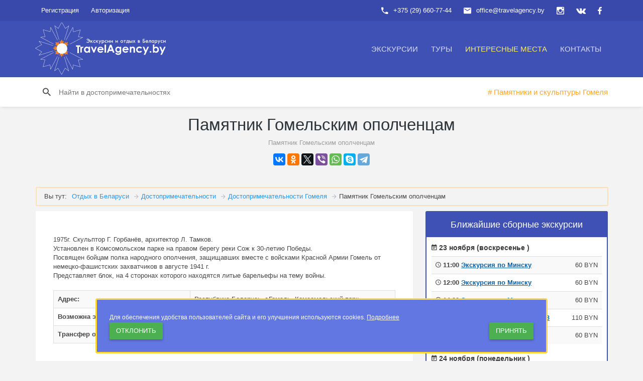

--- FILE ---
content_type: text/html; charset=UTF-8
request_url: https://travelagency.by/mesta/pamyatnik-gomelskim-opolchentsam.html
body_size: 10902
content:
<!DOCTYPE html><html lang="ru"><!--[if IE 9 ]><html lang="ru" class="ie9"><![endif]--><head><meta http-equiv="X-UA-Compatible" content="IE=edge"><meta name="viewport" content="width=device-width, initial-scale=1"><title>Памятник Гомельским ополченцам</title><meta http-equiv="Content-Type" content="text/html; charset=UTF-8" /><meta name="robots" content="index, follow" /><meta name="keywords" content="Памятник Гомельским ополченцам" /><meta name="description" content="Памятник Гомельским ополченцам" /><link href="/bitrix/js/ui/fonts/opensans/ui.font.opensans.min.css?16279104882409" type="text/css"  rel="stylesheet" /><link href="/bitrix/js/main/popup/dist/main.popup.bundle.min.css?162791030523420" type="text/css"  rel="stylesheet" /><link href="/bitrix/cache/css/s1/travelagency/page_8195765cb053b905be6ade1c994c452e/page_8195765cb053b905be6ade1c994c452e_v1.css?176027267424240" type="text/css"  rel="stylesheet" /><link href="/bitrix/cache/css/s1/travelagency/template_b53dd417975f4ffc1b90ba7fb57dc951/template_b53dd417975f4ffc1b90ba7fb57dc951_v1.css?1760272635369325" type="text/css"  data-template-style="true" rel="stylesheet" /><script>if(!window.BX)window.BX={};if(!window.BX.message)window.BX.message=function(mess){if(typeof mess==='object'){for(let i in mess) {BX.message[i]=mess[i];} return true;}};</script><script>(window.BX||top.BX).message({'pull_server_enabled':'N','pull_config_timestamp':'1593640310','pull_guest_mode':'N','pull_guest_user_id':'0'});(window.BX||top.BX).message({'PULL_OLD_REVISION':'Для продолжения корректной работы с сайтом необходимо перезагрузить страницу.'});</script><script>(window.BX||top.BX).message({'JS_CORE_LOADING':'Загрузка...','JS_CORE_NO_DATA':'- Нет данных -','JS_CORE_WINDOW_CLOSE':'Закрыть','JS_CORE_WINDOW_EXPAND':'Развернуть','JS_CORE_WINDOW_NARROW':'Свернуть в окно','JS_CORE_WINDOW_SAVE':'Сохранить','JS_CORE_WINDOW_CANCEL':'Отменить','JS_CORE_WINDOW_CONTINUE':'Продолжить','JS_CORE_H':'ч','JS_CORE_M':'м','JS_CORE_S':'с','JSADM_AI_HIDE_EXTRA':'Скрыть лишние','JSADM_AI_ALL_NOTIF':'Показать все','JSADM_AUTH_REQ':'Требуется авторизация!','JS_CORE_WINDOW_AUTH':'Войти','JS_CORE_IMAGE_FULL':'Полный размер'});</script><script src="/bitrix/js/main/core/core.min.js?1636229360261011"></script><script>BX.setJSList(['/bitrix/js/main/core/core_ajax.js','/bitrix/js/main/core/core_promise.js','/bitrix/js/main/polyfill/promise/js/promise.js','/bitrix/js/main/loadext/loadext.js','/bitrix/js/main/loadext/extension.js','/bitrix/js/main/polyfill/promise/js/promise.js','/bitrix/js/main/polyfill/find/js/find.js','/bitrix/js/main/polyfill/includes/js/includes.js','/bitrix/js/main/polyfill/matches/js/matches.js','/bitrix/js/ui/polyfill/closest/js/closest.js','/bitrix/js/main/polyfill/fill/main.polyfill.fill.js','/bitrix/js/main/polyfill/find/js/find.js','/bitrix/js/main/polyfill/matches/js/matches.js','/bitrix/js/main/polyfill/core/dist/polyfill.bundle.js','/bitrix/js/main/core/core.js','/bitrix/js/main/polyfill/intersectionobserver/js/intersectionobserver.js','/bitrix/js/main/lazyload/dist/lazyload.bundle.js','/bitrix/js/main/polyfill/core/dist/polyfill.bundle.js','/bitrix/js/main/parambag/dist/parambag.bundle.js']);
BX.setCSSList(['/bitrix/js/main/lazyload/dist/lazyload.bundle.css','/bitrix/js/main/parambag/dist/parambag.bundle.css']);</script><script>(window.BX||top.BX).message({'LANGUAGE_ID':'ru','FORMAT_DATE':'DD.MM.YYYY','FORMAT_DATETIME':'DD.MM.YYYY HH:MI:SS','COOKIE_PREFIX':'TRAVELAGENCY_BY','SERVER_TZ_OFFSET':'10800','UTF_MODE':'Y','SITE_ID':'s1','SITE_DIR':'/','USER_ID':'','SERVER_TIME':'1763881286','USER_TZ_OFFSET':'0','USER_TZ_AUTO':'Y','bitrix_sessid':'e018a2ddb48a95f2d277a9091736e81a'});</script><script src="/bitrix/js/pull/protobuf/protobuf.min.js?162948848776433"></script><script src="/bitrix/js/pull/protobuf/model.min.js?162948848714190"></script><script src="/bitrix/js/main/core/core_promise.min.js?15560678152490"></script><script src="/bitrix/js/rest/client/rest.client.min.js?16020638009240"></script><script src="/bitrix/js/pull/client/pull.client.min.js?163300189344687"></script><script src="/bitrix/js/main/popup/dist/main.popup.bundle.min.js?162791030561026"></script><script src="https://api-maps.yandex.ru/2.1/?lang=ru_RU"></script><script>BX.setCSSList(['/bitrix/templates/travelagency/components/bitrix/catalog/mesta/style.css','/bitrix/templates/travelagency/components/bitrix/breadcrumb/top-dostop/style.css','/bitrix/templates/travelagency/components/bitrix/catalog.element/.default/style.css','/bitrix/templates/travelagency/components/bitrix/news.list/right_side_Ex/style.css','/vendors/bower_components/material-design-iconic-font/dist/css/material-design-iconic-font.min.css','/vendors/bower_components/animate.css/animate.min.css','/css/app_1.min.css','/css/app_2.min.css','/vendors/bower_components/slick-carousel/slick/slick.css','/bitrix/templates/.default/components/bitrix/system.auth.form/auth_top/style.css','/bitrix/templates/travelagency/components/bitrix/menu/topmenu/style.css','/bitrix/templates/travelagency/components/bitrix/menu/bottom_menu/style.css','/bitrix/templates/travelagency/template_styles.css']);</script><script>
					(function () {
						"use strict";

						var counter = function ()
						{
							var cookie = (function (name) {
								var parts = ("; " + document.cookie).split("; " + name + "=");
								if (parts.length == 2) {
									try {return JSON.parse(decodeURIComponent(parts.pop().split(";").shift()));}
									catch (e) {}
								}
							})("BITRIX_CONVERSION_CONTEXT_s1");

							if (cookie && cookie.EXPIRE >= BX.message("SERVER_TIME"))
								return;

							var request = new XMLHttpRequest();
							request.open("POST", "/bitrix/tools/conversion/ajax_counter.php", true);
							request.setRequestHeader("Content-type", "application/x-www-form-urlencoded");
							request.send(
								"SITE_ID="+encodeURIComponent("s1")+
								"&sessid="+encodeURIComponent(BX.bitrix_sessid())+
								"&HTTP_REFERER="+encodeURIComponent(document.referrer)
							);
						};

						if (window.frameRequestStart === true)
							BX.addCustomEvent("onFrameDataReceived", counter);
						else
							BX.ready(counter);
					})();
				</script><!-- dev2fun module opengraph --><meta property="og:title" content="Памятник Гомельским ополченцам"/><meta property="og:description" content="Памятник Гомельским ополченцам"/><meta property="og:url" content="https://travelagency.by/mesta/pamyatnik-gomelskim-opolchentsam.html"/><meta property="og:type" content="website"/><meta property="og:site_name" content="TravelAgency.by"/><meta property="og:image" content="https://travelagency.by/upload/resize_cache/dev2fun_opengraph/1bb/729_354_1/1bb12cc4e419296434851cca2e975a6b.png"/><!-- /dev2fun module opengraph --><script src="/vendors/bower_components/jquery/dist/jquery.min.js?154682287384380"></script><script src="/vendors/bower_components/bootstrap/dist/js/bootstrap.min.js?154682288036868"></script><script src="/vendors/bower_components/Waves/dist/waves.min.js?15468228776234"></script><script src="/vendors/bower_components/slick-carousel/slick/slick.min.js?154682287941953"></script><script src="/bitrix/components/bitrix/search.title/script.min.js?15553755706443"></script><script src="/bitrix/templates/travelagency/components/bitrix/catalog.element/.default/script.min.js?154682267858458"></script><!-- Google Tag Manager --><script>(function(w,d,s,l,i){w[l]=w[l]||[];w[l].push({'gtm.start':
new Date().getTime(),event:'gtm.js'});var f=d.getElementsByTagName(s)[0],
j=d.createElement(s),dl=l!='dataLayer'?'&l='+l:'';j.async=true;j.src=
'https://www.googletagmanager.com/gtm.js?id='+i+dl;f.parentNode.insertBefore(j,f);
})(window,document,'script','dataLayer','GTM-W8DJ49T');</script><!-- End Google Tag Manager --><!-- Google tag (gtag.js) --><script async src="https://www.googletagmanager.com/gtag/js?id=AW-11330881806"></script><script>
  window.dataLayer = window.dataLayer || [];
  function gtag(){dataLayer.push(arguments);}
  gtag('js', new Date());

  gtag('config', 'AW-11330881806');
</script><link rel="apple-touch-icon" sizes="180x180" href="/apple-touch-icon.png"><link rel="icon" type="image/png" sizes="32x32" href="/favicon-32x32.png"><link rel="icon" type="image/png" sizes="16x16" href="/favicon-16x16.png"><link rel="manifest" href="/site.webmanifest"><link rel="mask-icon" href="/safari-pinned-tab.svg" color="#2C3698"><meta name="msapplication-TileColor" content="#2c3698"><meta name="theme-color" content="#ffffff"><link rel="preload" href="/vendors/bower_components/material-design-iconic-font/dist/fonts/Material-Design-Iconic-Font.woff2?v=2.2.0" as="font" crossorigin></head><body><!-- Google Tag Manager (noscript) --><noscript><iframe src="https://www.googletagmanager.com/ns.html?id=GTM-W8DJ49T"
height="0" width="0" style="display:none;visibility:hidden"></iframe></noscript><!-- End Google Tag Manager (noscript) --><div id="panel"></div><!-- Start page loader --><header id="header"><div class="header__top"><div class="container"><ul class="top-nav "><li class="dropdown top-nav__guest hidden-xs"><a rel="nofollow" href="/auth/usr_registration.php">Регистрация</a></li><li class="dropdown top-nav__guest hidden-xs"><a data-toggle="dropdown" href="" data-rmd-action="switch-login">Авторизация</a><div class="dropdown-menu"><div class="tab-content"><form class="tab-pane active in fade" id="top-nav-login" name="system_auth_form6zOYVN" method="post" target="_top" action="/mesta/pamyatnik-gomelskim-opolchentsam.html"><input type="hidden" name="backurl" value="/mesta/pamyatnik-gomelskim-opolchentsam.html" /><input type="hidden" name="AUTH_FORM" value="Y" /><input type="hidden" name="TYPE" value="AUTH" /><div class="form-group"><input type="text" name="USER_LOGIN" maxlength="50" value="" size="17" placeholder="Введите ваш email"  class="form-control"/><script>
      BX.ready(function() {
        var loginCookie = BX.getCookie("TRAVELAGENCY_BY_LOGIN");
        if (loginCookie)
        {
          var form = document.forms["system_auth_form6zOYVN"];
          var loginInput = form.elements["USER_LOGIN"];
          loginInput.value = loginCookie;
        }
      });
    </script><i class="form-group__bar"></i></div><div class="form-group"><input class="form-control" type="password" name="USER_PASSWORD" maxlength="50" size="17" autocomplete="off" placeholder="Введите пароль" /><i class="form-group__bar"></i></div><button type="submit" name="Login" value="Войти" class="btn btn-primary btn-block m-t-10 m-b-10">Войти</button><div class="text-center"><a href="/auth/?forgot_password=yes&amp;backurl=%2Fmesta%2Fpamyatnik-gomelskim-opolchentsam.html" rel="nofollow"><small>Забыли email/пароль?</small></a></div><div class="top-nav__auth"><span>или</span><div>Используйте для входа</div></div></form></div></div></li><li class="pull-right top-nav__icon"><a title="мы в facebook" rel="nofollow" href="https://facebook.com/TravelAgency.by"><i class="zmdi zmdi-facebook"></i></a></li><li class="pull-right top-nav__icon"><a title="мы в vk" rel="nofollow" href="https://vk.com/travelagency_by"><i class="zmdi zmdi-vk"></i></a></li><li class="pull-right top-nav__icon"><a title="мы в instagram" rel="nofollow" href="https://www.instagram.com/travelagency.by/"><i class="zmdi zmdi-instagram"></i></a></li><li class="pull-right hidden-xs"><span><i class="zmdi zmdi-email"></i>office@travelagency.by</span></li><li class="pull-right"><span><i class="zmdi zmdi-phone"></i>+375 (29) 660-77-44</span></li></ul></div></div><div class="header__main"><div class="container"><a class="logo" href="/"><object type="image/svg+xml" style=" float: left; width: 260px;margin-top: -27px;" data="/little_logo.svg">Отдых в Беларуси</object></a><div class="navigation-trigger visible-xs visible-sm" data-rmd-action="block-open" data-rmd-target=".navigation"><i class="zmdi zmdi-menu"></i></div><ul class="navigation"><li class="visible-xs visible-sm"><a class="navigation__close" data-rmd-action="navigation-close" href=""><i class="zmdi zmdi-long-arrow-right"></i></a></li><li class="navigation__dropdown"><a href="/ekskursii/">Экскурсии</a><ul class="navigation__drop-menu"><li><a href="/ekskursii/sbornye-ekskursii/">Сборные экскурсии</a></li><li><a href="/ekskursii/shkolnye-ekskursii/">Экскурсии для школьников</a></li><li><a href="/ekskursii/korporativnye-ekskursii/">Корпоративные экскурсии</a></li><li><a href="/ekskursii/individualnye-ekskursii/">Индивидуальные экскурсии</a></li></ul></li><li class="navigation__dropdown"><a href="/tours_belarus/">Туры</a><ul class="navigation__drop-menu"><li><a href="/tours_belarus/tury-v-minsk/">Туры в Минск</a></li><li><a href="/tours_belarus/tury-vykhodnogo-dnya-po-belarusi/">Туры выходного дня по Беларуси</a></li><li><a href="/tours_belarus/tury-po-zamkam-belarusi/">Туры по замкам Беларуси</a></li><li><a href="/tours_belarus/">Все туры в Беларусь</a></li></ul></li><li  class="active"><a href="/mesta/">Интересные места</a></li><li  class=""><a href="/contacts/">Контакты</a></li></ul><div class="menu-clear-left"></div></div></div></header><div class="action-header hidden-sm hidden-xs"><div class="container"><div class="action-header__item action-header__item--search" id="search-mesto"><form action="/search/index.php"><input type="text" id="title-search-input-mesto" name="q" class="hidden-sm hidden-xs" autocomplete="on" placeholder="Найти в достопримечательностях"><!-- For desktop --></form></div><script>
    BX.ready(function(){
        new JCTitleSearch({
            'AJAX_PAGE' : '/mesta/pamyatnik-gomelskim-opolchentsam.html',
            'CONTAINER_ID': 'search-mesto',
            'INPUT_ID': 'title-search-input-mesto',
            'MIN_QUERY_LEN': 2
        });
    });
</script><div class="action-header__item action-header__add"></div><div class="action-header__item action-header__item--tags hidden-xs" id="minilist-in-top"></div></div></div><header class="section__title"><h1>Памятник Гомельским ополченцам</h1><small>Памятник Гомельским ополченцам</small><div class="actions--section"><script src="//yastatic.net/es5-shims/0.0.2/es5-shims.min.js"></script><script src="//yastatic.net/share2/share.js"></script><div class="ya-share2" data-services="vkontakte,facebook,odnoklassniki,gplus,twitter,viber,whatsapp,skype,telegram"></div></div></header><section class="section"><div class="container"><div class="row"><div class="col-md-12 col-sm-12"><div class="bx-breadcrumb"><span class="span_title_brdscrub">Вы тут: </span><div class="bx-breadcrumb-item" id="bx_breadcrumb_0"><a href="/" title="Отдых в Беларуси"><span>Отдых в Беларуси</span></a></div><div class="bx-breadcrumb-item" id="bx_breadcrumb_1"><i class="zmdi zmdi-arrow-right"></i><a href="/mesta/" title="Достопримечательности "><span>Достопримечательности </span></a></div><div class="bx-breadcrumb-item" id="bx_breadcrumb_2"><i class="zmdi zmdi-arrow-right"></i><a href="/mesta/dostoprimechatelnosti-gomel/" title="Достопримечательности Гомеля"><span>Достопримечательности Гомеля</span></a></div><div class="bx-breadcrumb-item"><i class="zmdi zmdi-arrow-right"></i><span itemprop="name">Памятник Гомельским ополченцам</span></div></div><script type="application/ld+json" data-pagespeed-no-defer>{"@context":"http:\/\/schema.org","@type":"BreadcrumbList","itemListElement":[{"@type":"ListItem","position":1,"item":{"@id":"https:\/\/travelagency.by\/","name":"Отдых в Беларуси"}},{"@type":"ListItem","position":2,"item":{"@id":"https:\/\/travelagency.by\/mesta\/","name":"Достопримечательности "}},{"@type":"ListItem","position":3,"item":{"@id":"https:\/\/travelagency.by\/mesta\/dostoprimechatelnosti-gomel\/","name":"Достопримечательности Гомеля"}},{"@type":"ListItem","position":4,"item":{"name":"Памятник Гомельским ополченцам"}}]}</script>					</div></div><div class="row"><div class="col-md-8"><script>
$('<a href="/mesta/pamyatniki-i-skulptury-gomelya/"># Памятники и скульптуры Гомеля</a>').appendTo('#minilist-in-top');
</script><article class="card blog"><div class="card__img"></div><div class="card__body"><p class="lead"></p>
		1975г. Скульптор Г. Горбанёв, архитектор Л. Тамков.<br />
Установлен в Комсомольском парке на правом берегу реки Сож к 30-летию Победы.<br />
Посвящен бойцам полка народного ополчения, защищавших вместе с войсками Красной Армии Гомель от немецко-фашистских захватчиков в августе 1941 г. <br />
Представляет блок, на 4 сторонах которого находятся литые барельефы на тему войны.							<table class="table table-striped table-bordered m-t-20"><tbody><tr><th>Адрес:</th><td>
							Республика Беларусь, г.Гомель, Комсомольский парк.						</td></tr><tr><th>Возможна экскурсия по объекту:</th><td>
							Да						</td></tr><tr><th>Трансфер от/к объекту:</th><td>
							Да						</td></tr></tbody></table><br /></div><div class="card__img"><div id="map" style="width: 100%; height: 400px;overflow:auto"></div><script>
		 
						ymaps.ready(initIndex);
						var IndexObjMap,
								placemarkOnIndex;

						function initIndex() {
								IndexObjMap = new ymaps.Map("map", {
										center: [52.425128500198,31.018944093253],
										zoom: 16,
					controls: []
								});

								placemarkOnIndex = new ymaps.Placemark([52.425128500198,31.018944093253], {
												hintContent: '<div class="name_in_balloon_map">Памятник Гомельским ополченцам</div>',
												balloonContent: 'Памятник Гомельским ополченцам',
						iconContent:'Памятник Гомельским ополченцам'
				},{
						preset: 'islands#blueStretchyIcon'
				});
								IndexObjMap.geoObjects.add(placemarkOnIndex);
								IndexObjMap.controls.add('typeSelector');
								IndexObjMap.controls.add('zoomControl');
				IndexObjMap.behaviors.disable('scrollZoom'); 
						}
			</script></div></article></div><aside class="col-md-4 col-sm-5"><div class="card" style="border: 2px solid #3F51B5;border-radius: 3px;"><p class="text-center card__img" style="font-size: 18px;font-weight: 500;color: #FFF;background: #3F51B5;margin-bottom: 5px;padding-bottom: 10px;padding-top: 10px;">Ближайшие сборные экскурсии</p><div class="card__body" style="padding-top: 5px;padding-bottom: 5px;padding-left: 10px;padding-right: 10px;"><p style="color: rgb(61, 60, 60);font-weight: 600;font-size: 14px;margin-bottom: 5px;"><i class="zmdi zmdi-calendar-note"></i> 23 ноября (воскресенье ) </p><div class="table-responsive"><table class="table table-striped"><tbody><tr><th><i class="zmdi zmdi-time"></i> 11:00 <a href="/ekskursii/obzornaya-ekskursiya-po-minsku.html" style="color: #0C60A6;text-decoration: underline;">Экскурсия по Минску</a></th><td class="text-right" style="white-space:nowrap;">60 BYN</td></tr><tr><th><i class="zmdi zmdi-time"></i> 12:00 <a href="/ekskursii/obzornaya-ekskursiya-po-minsku.html" style="color: #0C60A6;text-decoration: underline;">Экскурсия по Минску</a></th><td class="text-right" style="white-space:nowrap;">60 BYN</td></tr><tr><th><i class="zmdi zmdi-time"></i> 14:00 <a href="/ekskursii/obzornaya-ekskursiya-po-minsku.html" style="color: #0C60A6;text-decoration: underline;">Экскурсия по Минску</a></th><td class="text-right" style="white-space:nowrap;">60 BYN</td></tr><tr><th><i class="zmdi zmdi-time"></i> 14:00 <a href="/ekskursii/ekskursiya-na-zavod-belaz.html" style="color: #0C60A6;text-decoration: underline;">Экскурсия на завод БЕЛАЗ</a></th><td class="text-right" style="white-space:nowrap;">110 BYN</td></tr><tr><th><i class="zmdi zmdi-time"></i> 15:00 <a href="/ekskursii/obzornaya-ekskursiya-po-minsku.html" style="color: #0C60A6;text-decoration: underline;">Экскурсия по Минску</a></th><td class="text-right" style="white-space:nowrap;">60 BYN</td></tr></tbody></table></div><p style="color: rgb(61, 60, 60);font-weight: 600;font-size: 14px;margin-bottom: 5px;"><i class="zmdi zmdi-calendar-note"></i> 24 ноября (понедельник ) </p><div class="table-responsive"><table class="table table-striped"><tbody><tr><th><i class="zmdi zmdi-time"></i> 07:00 <a href="/ekskursii/ekskursiya-v-brest-iz-minska-brest-i-belovezhskaya-pushcha.html" style="color: #0C60A6;text-decoration: underline;">Экскурсия в Брестскую крепость и Беловежскую пущу</a></th><td class="text-right" style="white-space:nowrap;">250 BYN</td></tr><tr><th><i class="zmdi zmdi-time"></i> 09:00 <a href="/ekskursii/ekskursiya-v-mir-nesvizh-iz-minska-na-avtobuse.html" style="color: #0C60A6;text-decoration: underline;">Экскурсия Мир - Несвиж в замки</a></th><td class="text-right" style="white-space:nowrap;">170 BYN</td></tr><tr><th><i class="zmdi zmdi-time"></i> 10:00 <a href="/ekskursii/ekskursiya-na-mtz-minskiy-traktornyy-zavod.html" style="color: #0C60A6;text-decoration: underline;">Экскурсия на завод МТЗ</a></th><td class="text-right" style="white-space:nowrap;">70 BYN</td></tr><tr><th><i class="zmdi zmdi-time"></i> 11:00 <a href="/ekskursii/ekskursiya-na-yuvelirnyy-zavod-zorka.html" style="color: #0C60A6;text-decoration: underline;">Экскурсия на ювелирный завод ZORKA</a></th><td class="text-right" style="white-space:nowrap;">90 BYN</td></tr><tr><th><i class="zmdi zmdi-time"></i> 12:00 <a href="/ekskursii/obzornaya-ekskursiya-po-minsku.html" style="color: #0C60A6;text-decoration: underline;">Экскурсия по Минску</a></th><td class="text-right" style="white-space:nowrap;">60 BYN</td></tr><tr><th><i class="zmdi zmdi-time"></i> 14:00 <a href="/ekskursii/ekskursiya-na-zavod-belaz.html" style="color: #0C60A6;text-decoration: underline;">Экскурсия на завод БЕЛАЗ</a></th><td class="text-right" style="white-space:nowrap;">110 BYN</td></tr><tr><th><i class="zmdi zmdi-time"></i> 15:00 <a href="/ekskursii/obzornaya-ekskursiya-po-minsku.html" style="color: #0C60A6;text-decoration: underline;">Экскурсия по Минску</a></th><td class="text-right" style="white-space:nowrap;">60 BYN</td></tr><tr><th><i class="zmdi zmdi-time"></i> 19:00 <a href="/ekskursii/vecherniy-minsk.html" style="color: #0C60A6;text-decoration: underline;">Экскурсия по вечернему Минску</a></th><td class="text-right" style="white-space:nowrap;">60 BYN</td></tr></tbody></table></div><p style="color: rgb(61, 60, 60);font-weight: 600;font-size: 14px;margin-bottom: 5px;"><i class="zmdi zmdi-calendar-note"></i> 25 ноября (вторник ) </p><div class="table-responsive"><table class="table table-striped"><tbody><tr><th><i class="zmdi zmdi-time"></i> 08:00 <a href="/ekskursii/ekskursiya-v-grodno-iz-minska.html" style="color: #0C60A6;text-decoration: underline;">Экскурсия в Гродно </a></th><td class="text-right" style="white-space:nowrap;">230 BYN</td></tr><tr><th><i class="zmdi zmdi-time"></i> 09:00 <a href="/ekskursii/ekskursiya-v-mir-nesvizh-iz-minska-na-avtobuse.html" style="color: #0C60A6;text-decoration: underline;">Экскурсия Мир - Несвиж в замки</a></th><td class="text-right" style="white-space:nowrap;">170 BYN</td></tr><tr><th><i class="zmdi zmdi-time"></i> 12:00 <a href="/ekskursii/obzornaya-ekskursiya-po-minsku.html" style="color: #0C60A6;text-decoration: underline;">Экскурсия по Минску</a></th><td class="text-right" style="white-space:nowrap;">60 BYN</td></tr><tr><th><i class="zmdi zmdi-time"></i> 14:00 <a href="/ekskursii/ekskursiya-na-zavod-belaz.html" style="color: #0C60A6;text-decoration: underline;">Экскурсия на завод БЕЛАЗ</a></th><td class="text-right" style="white-space:nowrap;">110 BYN</td></tr><tr><th><i class="zmdi zmdi-time"></i> 14:00 <a href="/ekskursii/ekskursiya-v-khatyn-iz-minska.html" style="color: #0C60A6;text-decoration: underline;">Экскурсия в Хатынь</a></th><td class="text-right" style="white-space:nowrap;">85 BYN</td></tr><tr><th><i class="zmdi zmdi-time"></i> 15:00 <a href="/ekskursii/obzornaya-ekskursiya-po-minsku.html" style="color: #0C60A6;text-decoration: underline;">Экскурсия по Минску</a></th><td class="text-right" style="white-space:nowrap;">60 BYN</td></tr><tr><th><i class="zmdi zmdi-time"></i> 19:00 <a href="/ekskursii/vecherniy-minsk.html" style="color: #0C60A6;text-decoration: underline;">Экскурсия по вечернему Минску</a></th><td class="text-right" style="white-space:nowrap;">60 BYN</td></tr></tbody></table></div><p style="color: rgb(61, 60, 60);font-weight: 600;font-size: 14px;margin-bottom: 5px;"><i class="zmdi zmdi-calendar-note"></i> 26 ноября (среда ) </p><div class="table-responsive"><table class="table table-striped"><tbody><tr><th><i class="zmdi zmdi-time"></i> 07:00 <a href="/ekskursii/brestskaya-krepost-i-5-fort-ekskursiya-iz-minska.html" style="color: #0C60A6;text-decoration: underline;">Брестская Крепость и 5 форт</a></th><td class="text-right" style="white-space:nowrap;">240 BYN</td></tr><tr><th><i class="zmdi zmdi-time"></i> 09:00 <a href="/ekskursii/ekskursiya-v-mir-nesvizh-iz-minska-na-avtobuse.html" style="color: #0C60A6;text-decoration: underline;">Экскурсия Мир - Несвиж в замки</a></th><td class="text-right" style="white-space:nowrap;">170 BYN</td></tr><tr><th><i class="zmdi zmdi-time"></i> 09:00 <a href="/ekskursii/gervyaty.html" style="color: #0C60A6;text-decoration: underline;">Экскурсия в Залесье - Солы - Гервяты</a></th><td class="text-right" style="white-space:nowrap;">180 BYN</td></tr><tr><th><i class="zmdi zmdi-time"></i> 10:00 <a href="/ekskursii/ekskursiya-na-mtz-minskiy-traktornyy-zavod.html" style="color: #0C60A6;text-decoration: underline;">Экскурсия на завод МТЗ</a></th><td class="text-right" style="white-space:nowrap;">70 BYN</td></tr><tr><th><i class="zmdi zmdi-time"></i> 12:00 <a href="/ekskursii/obzornaya-ekskursiya-po-minsku.html" style="color: #0C60A6;text-decoration: underline;">Экскурсия по Минску</a></th><td class="text-right" style="white-space:nowrap;">60 BYN</td></tr><tr><th><i class="zmdi zmdi-time"></i> 15:00 <a href="/ekskursii/obzornaya-ekskursiya-po-minsku.html" style="color: #0C60A6;text-decoration: underline;">Экскурсия по Минску</a></th><td class="text-right" style="white-space:nowrap;">60 BYN</td></tr><tr><th><i class="zmdi zmdi-time"></i> 15:00 <a href="/ekskursii/ekskursiya-na-zavod-belaz.html" style="color: #0C60A6;text-decoration: underline;">Экскурсия на завод БЕЛАЗ</a></th><td class="text-right" style="white-space:nowrap;">110 BYN</td></tr><tr><th><i class="zmdi zmdi-time"></i> 19:00 <a href="/ekskursii/vecherniy-minsk.html" style="color: #0C60A6;text-decoration: underline;">Экскурсия по вечернему Минску</a></th><td class="text-right" style="white-space:nowrap;">60 BYN</td></tr></tbody></table></div><p style="color: rgb(61, 60, 60);font-weight: 600;font-size: 14px;margin-bottom: 5px;"><i class="zmdi zmdi-calendar-note"></i> 27 ноября (четверг ) </p><div class="table-responsive"><table class="table table-striped"><tbody><tr><th><i class="zmdi zmdi-time"></i> 09:00 <a href="/ekskursii/ekskursiya-v-mir-nesvizh-iz-minska-na-avtobuse.html" style="color: #0C60A6;text-decoration: underline;">Экскурсия Мир - Несвиж в замки</a></th><td class="text-right" style="white-space:nowrap;">170 BYN</td></tr><tr><th><i class="zmdi zmdi-time"></i> 10:00 <a href="/ekskursii/dudutki-muzey-starinnykh-narodnykh-remyesel.html" style="color: #0C60A6;text-decoration: underline;">Экскурсия в Дудутки</a></th><td class="text-right" style="white-space:nowrap;">120 BYN</td></tr><tr><th><i class="zmdi zmdi-time"></i> 12:00 <a href="/ekskursii/obzornaya-ekskursiya-po-minsku.html" style="color: #0C60A6;text-decoration: underline;">Экскурсия по Минску</a></th><td class="text-right" style="white-space:nowrap;">60 BYN</td></tr><tr><th><i class="zmdi zmdi-time"></i> 14:00 <a href="/ekskursii/ekskursiya-na-zavod-belaz.html" style="color: #0C60A6;text-decoration: underline;">Экскурсия на завод БЕЛАЗ</a></th><td class="text-right" style="white-space:nowrap;">110 BYN</td></tr><tr><th><i class="zmdi zmdi-time"></i> 14:00 <a href="/ekskursii/ekskursiya-v-khatyn-iz-minska.html" style="color: #0C60A6;text-decoration: underline;">Экскурсия в Хатынь</a></th><td class="text-right" style="white-space:nowrap;">85 BYN</td></tr><tr><th><i class="zmdi zmdi-time"></i> 15:00 <a href="/ekskursii/obzornaya-ekskursiya-po-minsku.html" style="color: #0C60A6;text-decoration: underline;">Экскурсия по Минску</a></th><td class="text-right" style="white-space:nowrap;">60 BYN</td></tr><tr><th><i class="zmdi zmdi-time"></i> 19:00 <a href="/ekskursii/vecherniy-minsk.html" style="color: #0C60A6;text-decoration: underline;">Экскурсия по вечернему Минску</a></th><td class="text-right" style="white-space:nowrap;">60 BYN</td></tr></tbody></table></div><p style="color: rgb(61, 60, 60);font-weight: 600;font-size: 14px;margin-bottom: 5px;"><i class="zmdi zmdi-calendar-note"></i> 28 ноября (пятница ) </p><div class="table-responsive"><table class="table table-striped"><tbody><tr><th><i class="zmdi zmdi-time"></i> 08:00 <a href="/ekskursii/ekskursiya-v-grodno-iz-minska.html" style="color: #0C60A6;text-decoration: underline;">Экскурсия в Гродно </a></th><td class="text-right" style="white-space:nowrap;">230 BYN</td></tr><tr><th><i class="zmdi zmdi-time"></i> 08:00 <a href="/ekskursii/ekskursia-dvortsy-i-zamki-krasnyy-bereg-i-zhilichi.html" style="color: #0C60A6;text-decoration: underline;">Красный берег и Жиличи - усадьба и дворец</a></th><td class="text-right" style="white-space:nowrap;">220 BYN</td></tr><tr><th><i class="zmdi zmdi-time"></i> 09:00 <a href="/ekskursii/ekskursiya-v-mir-nesvizh-iz-minska-na-avtobuse.html" style="color: #0C60A6;text-decoration: underline;">Экскурсия Мир - Несвиж в замки</a></th><td class="text-right" style="white-space:nowrap;">170 BYN</td></tr><tr><th><i class="zmdi zmdi-time"></i> 12:00 <a href="/ekskursii/obzornaya-ekskursiya-po-minsku.html" style="color: #0C60A6;text-decoration: underline;">Экскурсия по Минску</a></th><td class="text-right" style="white-space:nowrap;">60 BYN</td></tr><tr><th><i class="zmdi zmdi-time"></i> 14:00 <a href="/ekskursii/ekskursiya-na-zavod-belaz.html" style="color: #0C60A6;text-decoration: underline;">Экскурсия на завод БЕЛАЗ</a></th><td class="text-right" style="white-space:nowrap;">110 BYN</td></tr><tr><th><i class="zmdi zmdi-time"></i> 14:00 <a href="/ekskursii/ekskursiya-v-khatyn-iz-minska.html" style="color: #0C60A6;text-decoration: underline;">Экскурсия в Хатынь</a></th><td class="text-right" style="white-space:nowrap;">85 BYN</td></tr><tr><th><i class="zmdi zmdi-time"></i> 15:00 <a href="/ekskursii/obzornaya-ekskursiya-po-minsku.html" style="color: #0C60A6;text-decoration: underline;">Экскурсия по Минску</a></th><td class="text-right" style="white-space:nowrap;">60 BYN</td></tr><tr><th><i class="zmdi zmdi-time"></i> 19:00 <a href="/ekskursii/vecherniy-minsk.html" style="color: #0C60A6;text-decoration: underline;">Экскурсия по вечернему Минску</a></th><td class="text-right" style="white-space:nowrap;">60 BYN</td></tr></tbody></table></div><p style="color: rgb(61, 60, 60);font-weight: 600;font-size: 14px;margin-bottom: 5px;"><i class="zmdi zmdi-calendar-note"></i> 29 ноября (суббота ) </p><div class="table-responsive"><table class="table table-striped"><tbody><tr><th><i class="zmdi zmdi-time"></i> 07:00 <a href="/ekskursii/ekskursiya-v-brest-iz-minska-brest-i-belovezhskaya-pushcha.html" style="color: #0C60A6;text-decoration: underline;">Экскурсия в Брестскую крепость и Беловежскую пущу</a></th><td class="text-right" style="white-space:nowrap;">250 BYN</td></tr><tr><th><i class="zmdi zmdi-time"></i> 08:00 <a href="/ekskursii/ekskursiya-v-grodno-iz-minska.html" style="color: #0C60A6;text-decoration: underline;">Экскурсия в Гродно </a></th><td class="text-right" style="white-space:nowrap;">230 BYN</td></tr><tr><th><i class="zmdi zmdi-time"></i> 09:00 <a href="/ekskursii/ekskursiya-v-mir-nesvizh-iz-minska-na-avtobuse.html" style="color: #0C60A6;text-decoration: underline;">Экскурсия Мир - Несвиж в замки</a></th><td class="text-right" style="white-space:nowrap;">170 BYN</td></tr><tr><th><i class="zmdi zmdi-time"></i> 09:00 <a href="/ekskursii/gervyaty.html" style="color: #0C60A6;text-decoration: underline;">Экскурсия в Залесье - Солы - Гервяты</a></th><td class="text-right" style="white-space:nowrap;">180 BYN</td></tr><tr><th><i class="zmdi zmdi-time"></i> 11:00 <a href="/ekskursii/obzornaya-ekskursiya-po-minsku.html" style="color: #0C60A6;text-decoration: underline;">Экскурсия по Минску</a></th><td class="text-right" style="white-space:nowrap;">60 BYN</td></tr><tr><th><i class="zmdi zmdi-time"></i> 12:00 <a href="/ekskursii/obzornaya-ekskursiya-po-minsku.html" style="color: #0C60A6;text-decoration: underline;">Экскурсия по Минску</a></th><td class="text-right" style="white-space:nowrap;">60 BYN</td></tr><tr><th><i class="zmdi zmdi-time"></i> 14:00 <a href="/ekskursii/obzornaya-ekskursiya-po-minsku.html" style="color: #0C60A6;text-decoration: underline;">Экскурсия по Минску</a></th><td class="text-right" style="white-space:nowrap;">60 BYN</td></tr><tr><th><i class="zmdi zmdi-time"></i> 14:00 <a href="/ekskursii/ekskursiya-v-khatyn-iz-minska.html" style="color: #0C60A6;text-decoration: underline;">Экскурсия в Хатынь</a></th><td class="text-right" style="white-space:nowrap;">85 BYN</td></tr><tr><th><i class="zmdi zmdi-time"></i> 15:00 <a href="/ekskursii/obzornaya-ekskursiya-po-minsku.html" style="color: #0C60A6;text-decoration: underline;">Экскурсия по Минску</a></th><td class="text-right" style="white-space:nowrap;">60 BYN</td></tr><tr><th><i class="zmdi zmdi-time"></i> 15:00 <a href="/ekskursii/ekskursiya-na-zavod-belaz.html" style="color: #0C60A6;text-decoration: underline;">Экскурсия на завод БЕЛАЗ</a></th><td class="text-right" style="white-space:nowrap;">110 BYN</td></tr><tr><th><i class="zmdi zmdi-time"></i> 19:00 <a href="/ekskursii/vecherniy-minsk.html" style="color: #0C60A6;text-decoration: underline;">Экскурсия по вечернему Минску</a></th><td class="text-right" style="white-space:nowrap;">60 BYN</td></tr></tbody></table></div></div><div class="card__footer text-center" style="padding-top: 5px;padding-bottom: 15px;"><a class="btn btn-primary" href="/kalendar/">Смотреть весь календарь</a></div></div><div class="card hidden-print"><div class="card__header"><h2>Вам также может понравиться:</h2><small>Экскурсии, посетив которые можно подробнее ознакомиться с объектом.</small></div><div class="list-group"><a href="/ekskursii/ekskursiya-dlya-shkolnikov-v-stary-mensk.html" class="list-group-item media"><div class="pull-left"><img src="/upload/resize_cache/iblock/380/65_37_2/5f0c05afbc1a0.jpg" alt="Экскурсия для школьников в Стары Менск фото" class="list-group__img" width="65"></div><div class="media-body list-group__text">
					Экскурсия для школьников в Стары Менск					
				</div></a><a href="/ekskursii/slonim-synkovichi-zhirovichi.html" class="list-group-item media"><div class="pull-left"><img src="/upload/resize_cache/iblock/2fa/65_37_2/synkoveshi.jpeg" alt="Храмы Беларуси: Слоним-Сынковичи-Жировичи фото" class="list-group__img" width="65"></div><div class="media-body list-group__text">
					Храмы Беларуси: Слоним-Сынковичи-Жировичи					
				</div></a><a href="/ekskursii/vitebsk-s-poseshcheniem-usadby-zdravnevo.html" class="list-group-item media"><div class="pull-left"><img src="/upload/resize_cache/iblock/fcb/65_37_2/plhdsy.jpg" alt="Витебск с посещением усадьбы &quot;Здравнево&quot; фото" class="list-group__img" width="65"></div><div class="media-body list-group__text">
					Витебск с посещением усадьбы &quot;Здравнево&quot;					
				</div></a><a href="/ekskursii/ekskursiya-na-pivzavod-alivariya.html" class="list-group-item media"><div class="pull-left"><img src="/upload/resize_cache/iblock/5de/65_37_2/alivaria_.jpeg" alt="Как это сделано: пивзавод Аливария фото" class="list-group__img" width="65"></div><div class="media-body list-group__text">
					Как это сделано: пивзавод Аливария					
				</div></a><a href="/ekskursii/zhuravli-i-zhuraviny-na-elne.html" class="list-group-item media"><div class="pull-left"><img src="/upload/resize_cache/iblock/07e/65_37_2/rk.rrr.jpg" alt="Журавли и журавины на Ельне фото" class="list-group__img" width="65"></div><div class="media-body list-group__text">
					Журавли и журавины на Ельне					
				</div></a><a href="/ekskursii/ekskursiya-novogodnyaya-skazka-v-berezinskom-zapovednike.html" class="list-group-item media"><div class="pull-left"><img src="/upload/resize_cache/iblock/89f/l4bw2n8bivl4uav76oyyphujgr83axyo/65_37_2/berezinskiy.jpg" alt="Новогодняя сказка в Березинском заповеднике фото" class="list-group__img" width="65"></div><div class="media-body list-group__text">
					Новогодняя сказка в Березинском заповеднике					
				</div></a><a href="/ekskursii/zavod-soca-cola.html" class="list-group-item media"><div class="pull-left"><img src="/upload/resize_cache/iblock/ede/65_37_2/Coca_Cola.png" alt="Экскурсия для школьников на завод &quot;Сoca Cola&quot; фото" class="list-group__img" width="65"></div><div class="media-body list-group__text">
					Экскурсия для школьников на завод &quot;Сoca Cola&quot;					
				</div></a><div class="p-10"></div></div></div></aside></div></div></section><footer id="footer"><div class="container hidden-xs"><div class="row"><div class="col-sm-4"><div class="footer__block"><div itemscope itemtype="http://schema.org/TravelAgency" class="footer__block"><div class="footer__title">
Контакты
</div><meta itemprop="name" content='TravelAgency.by — ООО "Травел эдженси бай"'/><meta itemprop="description" content='Отдых в Беларуси — наша специализация, мы занимаемся проведением экскурсий и организацией туристических поездок по Беларуси' /><link itemprop='url' content='https://travelagency.by/'/><meta itemprop="image" content='https://travelagency.by/imglogo_sini.png' /><meta itemprop="priceRange" content='от 10 BYN до 5000 BYN'/><address itemprop="address" itemscope itemtype="http://schema.org/PostalAddress" class="m-t-20 m-b-20 f-14"><span itemprop="postalCode">220030</span>, г. <span itemprop="addressLocality">Минск</span>, <span itemprop="streetAddress">ул. Кирилла и Мефодия, 6, офис 32
</span></address><div itemprop="telephone" class="f-20">
    +375 (29) 660-77-44  </div><div itemprop="faxNumber" class="f-20">
    +375 (17) 272-77-44  </div><div itemprop="email" class="f-14 m-t-5">
    office@travelagency.by  </div><div class="f-20 m-t-20"><a itemprop="sameAs" title="мы в facebook" rel="nofollow" href="https://facebook.com/TravelAgency.by" class="m-r-10"><i class="zmdi zmdi-facebook"></i></a><a itemprop="sameAs" title="мы в vk" rel="nofollow" href="https://vk.com/travelagency_by" class="m-r-10"><i class="zmdi zmdi-vk"></i></a><a itemprop="sameAs" title="мы в instagram" rel="nofollow" href="https://www.instagram.com/travelagency.by/" class="m-r-10"><i class="zmdi zmdi-instagram"></i></a></div><a href="https://maps.app.goo.gl/7Yt8RbgXxnVVJWKX6" class="tags-list__item pull-left" style="margin-top: 10px; border-color: #fff;">Гугл карты</a><a href="https://yandex.by/profile/63226125543" class="tags-list__item pull-right " style="margin-top: 10px; border-color: #fff;">Яндекс карты</a></div>						</div></div><div class="col-sm-4"><img alt="ТИБО" src="/img/tibo2.jpg" title="Тибо" class="img-responsive"></div><div class="col-sm-4"><div class="footer__block"><div class="footer__title">Оплата и прочее</div><div>
Бронируйте и оплачивайте наши услуги online!<br>Мы принимаем к оплате&nbsp;Visa, Visa Electron, MasterCard, Maestro, Белкарт,Мир<br><img alt="мы принимаем к оплате" src="/img/footer_cards_logos_mir.png" title="мы принимаем к оплате" class="img-responsive"></div></div></div></div></div><noindex><div id="cookie_notification"><p>Для обеспечения удобства пользователей сайта и его улучшения используются cookies. <a href="/personal-data/cookie.php">Подробнее</a></p><div><div><button class="btn btn-success pull-left cookie_cansls">Отклонить</button><button class="btn btn-success pull-right cookie_accept">Принять</button></div></div></div></noindex><div class="footer__bottom"><div class="container"><span class="footer__copyright">© ООО "Травел эдженси бай" | 2018 - 2025 </span><a rel="nofollow" href="/faq/kak-zakazyvat.html">Как заказать</a><a rel="nofollow" href="/faq/sposoby-oplaty-dlya-fizicheskikh-lits.html">Как оплатить</a><a rel="nofollow" href="/faq/vozvrat-denezhnykh-sredstv.html">Возврат</a><a rel="nofollow" href="/faq/dostavka.html">Доставка</a><a rel="nofollow" href="/faq/pamyatka-turista.html">Памятка туриста</a><a rel="nofollow" href="/personal-data/">Обработка персональных данных</a><a rel="nofollow" href="/personal-data/cookie.php">Обработка cookie</a></div><div class="footer__to-top" data-rmd-action="scroll-to" data-rmd-target="html"><i class="zmdi zmdi-chevron-up"></i></div></div></footer><!-- Older IE warning message --><!--[if lt IE 9]><div class="ie-warning"><p>Warning!!</p><p>You are using an outdated version of Internet Explorer, please upgrade <br/>to any of the following web browsers to access this website.</p><div class="ie-warning__inner"><ul class="ie-warning__download"><li><a href="http://www.google.com/chrome/"><img src="img/browsers/chrome.png" alt=""><div>Chrome</div></a></li><li><a href="https://www.mozilla.org/en-US/firefox/new/"><img src="img/browsers/firefox.png" alt=""><div>Firefox</div></a></li><li><a href="http://www.opera.com"><img src="img/browsers/opera.png" alt=""><div>Opera</div></a></li><li><a href="https://www.apple.com/safari/"><img src="img/browsers/safari.png" alt=""><div>Safari</div></a></li><li><a href="http://windows.microsoft.com/en-us/internet-explorer/download-ie"><img src="img/browsers/ie.png" alt=""><div>IE (New)</div></a></li></ul></div><p>Sorry for the inconvenience!</p></div><![endif]--><!-- IE9 Placeholder --><!--[if IE 9 ]><script src="/vendors/bower_components/jquery-placeholder/jquery.placeholder.min.js"></script><![endif]--><!-- Site functions and actions --><script>
function checkCookies(){
    let cookieDate = localStorage.getItem('cookieDateTravelAgencyBy');
    let cookieNotification = document.getElementById('cookie_notification');
    let cookieBtn = cookieNotification.querySelector('.cookie_accept');
	let cookieBtnCns = cookieNotification.querySelector('.cookie_cansls');

    // Если записи про кукисы нет или она просрочена на 1 год, то показываем информацию про кукисы
    if( !cookieDate || (+cookieDate + 31536000000) < Date.now() ){
        cookieNotification.classList.add('show');
    }
    // При клике на кнопку, в локальное хранилище записывается текущая дата в системе UNIX
    cookieBtn.addEventListener('click', function(){
        localStorage.setItem( 'cookieDateTravelAgencyBy', Date.now() );
        cookieNotification.classList.remove('show');
    })

    // При клике на кнопку, в локальное хранилище записывается текущая дата в системе UNIX
    cookieBtnCns.addEventListener('click', function(){
        localStorage.setItem( 'cookieDateTravelAgencyBy', 0 );
        cookieNotification.classList.remove('show');
    })
}
checkCookies();
</script><script async src="/js/app.no-min1.js"></script><!-- Yandex.Metrika counter --><script >
		   (function(m,e,t,r,i,k,a){m[i]=m[i]||function(){(m[i].a=m[i].a||[]).push(arguments)};
		   m[i].l=1*new Date();k=e.createElement(t),a=e.getElementsByTagName(t)[0],k.async=1,k.src=r,a.parentNode.insertBefore(k,a)})
		   (window, document, "script", "https://mc.yandex.ru/metrika/tag.js", "ym");
		
		   ym(52584331, "init", {
				clickmap:true,
				trackLinks:true,
				accurateTrackBounce:true,
				webvisor:true
		   });
		</script><noscript><div><img src="https://mc.yandex.ru/watch/52584331" style="position:absolute; left:-9999px;" alt="" /></div></noscript><!-- /Yandex.Metrika counter --></body></html>

--- FILE ---
content_type: image/svg+xml
request_url: https://travelagency.by/little_logo.svg
body_size: 41810
content:
<?xml version="1.0" encoding="UTF-8" standalone="yes"?>
<!DOCTYPE svg PUBLIC "-//W3C//DTD SVG 1.1//EN" "http://www.w3.org/Graphics/SVG/1.1/DTD/svg11.dtd">

<svg width="100" height="40" viewBox="0 0 100 40" xmlns="http://www.w3.org/2000/svg" xmlns:xlink="http://www.w3.org/1999/xlink" version="1.1" baseProfile="full">
    <g transform="scale(1,-1) translate(0,-40)">
        <path d="M 102.537523 62.907477 L 124.088950 21.584890 L 123.370553 21.454199 L 125.051870 35.482532 C 125.079674 35.714567 125.308312 35.867245 125.533942 35.804463 L 148.002446 29.552706 L 147.531720 29.083103 L 141.264989 51.497938 C 141.201516 51.724969 141.357706 51.954486 141.592642 51.979418 L 155.960260 53.504236 L 155.821828 52.788299 L 114.553155 74.593205 C 114.366650 74.691746 114.295540 74.922447 114.394313 75.108500 C 114.493086 75.294553 114.724338 75.365493 114.910843 75.266958 L 156.179529 53.462049 C 156.512753 53.285979 156.416058 52.785902 156.041096 52.746108 L 141.673491 51.221286 L 142.001132 51.702767 L 148.267863 29.287930 C 148.347820 29.001929 148.083818 28.738559 147.797137 28.818326 L 125.328633 35.070086 L 125.810692 35.392017 L 124.129387 21.363686 C 124.084756 20.991285 123.584505 20.900279 123.410990 21.232992 L 101.859570 62.555580 C 101.762154 62.742346 101.834959 62.972527 102.022172 63.069701 C 102.209386 63.166876 102.440121 63.094242 102.537523 62.907477 Z M 80.400070 60.634324 L 66.338147 16.262100 L 65.738639 16.677473 L 76.896466 25.368939 C 77.080677 25.512426 77.349689 25.458805 77.464479 25.255725 L 88.928001 4.975633 L 88.261246 4.973730 L 99.571924 25.253819 C 99.686746 25.459694 99.959404 25.513412 100.144055 25.366541 L 111.454726 16.370110 L 110.851355 15.959765 L 97.095127 60.484475 C 97.032967 60.685670 97.146062 60.899035 97.347738 60.961051 C 97.549408 61.023060 97.763290 60.910231 97.825457 60.709036 L 111.581672 16.184329 C 111.692416 15.825909 111.272262 15.540171 110.978302 15.773984 L 99.667624 24.770416 L 100.239756 24.883136 L 88.929078 4.603047 C 88.783902 4.342750 88.408985 4.341680 88.262317 4.601142 L 76.798789 24.881233 L 77.366803 24.768018 L 66.208976 16.076552 C 65.913110 15.846080 65.496309 16.134859 65.609468 16.491923 L 79.671391 60.864152 C 79.735004 61.064891 79.949690 61.176174 80.150913 61.112708 C 80.352137 61.049249 80.463690 60.835063 80.400070 60.634324 Z M 63.093241 74.744356 L 21.671712 53.244407 L 21.540705 53.961089 L 35.602625 52.283792 C 35.835219 52.256043 35.988264 52.027967 35.925332 51.802867 L 29.658606 29.388030 L 29.187878 29.857635 L 51.656382 36.109392 C 51.883959 36.172713 52.114022 36.016901 52.139015 35.782527 L 53.667485 21.449232 L 52.949834 21.587323 L 74.806952 62.757429 C 74.905725 62.943482 75.136983 63.014429 75.323476 62.915888 C 75.509969 62.817347 75.581084 62.586646 75.482312 62.400593 L 53.625190 21.230485 C 53.448708 20.898061 52.947428 20.994517 52.907542 21.368578 L 51.379072 35.701873 L 51.861701 35.375012 L 29.393195 29.123253 C 29.106508 29.043483 28.842506 29.306855 28.922468 29.592858 L 35.189193 52.007696 L 35.511896 51.526770 L 21.449977 53.204071 C 21.076683 53.248600 20.985460 53.747640 21.318972 53.920753 L 62.740499 75.420695 C 62.927719 75.517869 63.158448 75.445242 63.255857 75.258477 C 63.353259 75.071705 63.280454 74.841530 63.093241 74.744356 Z M 60.814672 96.981414 L 16.336198 111.009753 L 16.752565 111.607825 L 25.464843 100.476650 C 25.608674 100.292888 25.554926 100.024513 25.351357 99.909996 L 5.022708 88.473857 L 5.022708 89.137955 L 25.351357 77.701810 C 25.556061 77.586652 25.609037 77.316192 25.462843 77.132622 L 16.597725 66.001460 L 16.185992 66.602894 L 60.817311 80.326262 C 61.018987 80.388271 61.232869 80.275442 61.295029 80.074247 C 61.357189 79.873053 61.244088 79.659681 61.042412 79.597672 L 16.411095 65.874304 C 16.052136 65.763926 15.765695 66.182341 15.999362 66.475732 L 24.864481 77.606900 L 24.975968 77.037712 L 4.647321 88.473857 C 4.388089 88.619690 4.388089 88.992116 4.647321 89.137955 L 24.975968 100.574094 L 24.862484 100.007440 L 16.150204 111.138615 C 15.919183 111.433776 16.208653 111.849574 16.566573 111.736694 L 61.045044 97.708361 C 61.246268 97.644896 61.357814 97.430722 61.294201 97.229977 C 61.230581 97.029231 61.015895 96.917955 60.814672 96.981414 Z M 74.958508 114.246931 L 53.407085 155.569508 L 54.125479 155.700225 L 52.444162 141.671879 C 52.416348 141.439844 52.187723 141.287172 51.962083 141.349945 L 29.493582 147.601697 L 29.964310 148.071299 L 36.231036 125.656470 C 36.294506 125.429439 36.138322 125.199931 35.903389 125.174987 L 21.535775 123.650172 L 21.674196 124.366116 L 62.942883 102.561203 C 63.129376 102.462662 63.200491 102.231961 63.101719 102.045914 C 63.002940 101.859861 62.771688 101.788921 62.585188 101.887456 L 21.316505 123.692362 C 20.983282 123.868426 21.079971 124.368515 21.454929 124.408306 L 35.822544 125.933121 L 35.494897 125.451651 L 29.228172 147.866479 C 29.148211 148.152472 29.412212 148.415855 29.698900 148.336080 L 52.167405 142.084328 L 51.685333 141.762394 L 53.366648 155.790714 C 53.411282 156.163115 53.911520 156.254130 54.085042 155.921404 L 75.636469 114.598827 C 75.733871 114.412062 75.661073 114.181874 75.473859 114.084713 C 75.286646 113.987538 75.055911 114.060166 74.958508 114.246931 Z M 97.248793 116.367547 L 111.310710 160.739767 L 111.910231 160.324406 L 100.752391 151.632939 C 100.568187 151.489455 100.299181 151.543066 100.184384 151.746153 L 88.720862 172.026238 L 89.387617 172.028137 L 78.076940 151.748052 C 77.962123 151.542193 77.689459 151.488467 77.504808 151.635325 L 66.194131 160.631763 L 66.797514 161.042107 L 80.553743 116.517396 C 80.615903 116.316208 80.502801 116.102829 80.301125 116.040827 C 80.099455 115.978811 79.885567 116.091640 79.823407 116.292841 L 66.067185 160.817553 C 65.956448 161.175955 66.376602 161.461691 66.670562 161.227885 L 77.981239 152.231460 L 77.409108 152.118746 L 88.719785 172.398831 C 88.864961 172.659122 89.239885 172.660187 89.386553 172.400730 L 100.850068 152.120646 L 100.282060 152.233860 L 111.439887 160.925326 C 111.735759 161.155796 112.152561 160.867019 112.039395 160.509939 L 97.977479 116.137719 C 97.913865 115.936980 97.699161 115.825691 97.497950 115.889156 C 97.296726 115.952622 97.185180 116.166808 97.248793 116.367547 Z M 114.555616 102.257522 L 155.977152 123.757457 L 156.108164 123.040782 L 142.046235 124.718089 C 141.813645 124.745831 141.660603 124.973901 141.723528 125.199008 L 147.990259 147.613849 L 148.460985 147.144248 L 125.992481 140.892482 C 125.764901 140.829158 125.534847 140.984973 125.509848 141.219344 L 123.981381 155.552634 L 124.699026 155.414553 L 102.841911 114.244442 C 102.743139 114.058395 102.511887 113.987449 102.325388 114.085983 C 102.138895 114.184531 102.067773 114.415231 102.166552 114.601278 L 124.023667 155.771376 C 124.200152 156.103820 124.701436 156.007351 124.741325 155.633294 L 126.269805 141.299991 L 125.787172 141.626866 L 148.255663 147.878618 C 148.542357 147.958393 148.806359 147.695022 148.726402 147.409017 L 142.459671 124.994175 L 142.136964 125.475107 L 156.198893 123.797800 C 156.572185 123.753274 156.663411 123.254237 156.329893 123.081125 L 114.908358 101.581176 C 114.721151 101.484002 114.490422 101.556629 114.393013 101.743401 C 114.295604 101.930160 114.368409 102.160341 114.555616 102.257522 Z" transform="scale(0.240000,0.240000) translate(-4.166667,-4.166667)" fill="#ffffff" opacity="1.000000"></path>
        <path d="M 42.795286 12.327234 L 50.284793 10.192488 L 48.144930 17.664099 L 53.036039 18.274026 L 30.414684 30.167611 L 53.036039 41.908718 L 48.297781 42.518647 L 50.437640 49.990259 L 42.948137 47.855509 L 42.336750 52.734929 L 30.414684 30.320097 L 38.057031 54.564714 L 34.235858 51.667557 L 30.414684 58.529244 L 26.593508 51.667557 L 22.772336 54.717193 L 30.261836 30.472579 L 30.261836 30.472579 L 18.492619 53.039896 L 17.881232 48.312962 L 10.391730 50.447706 L 12.531588 42.976090 L 7.640483 42.366165 L 30.108989 30.472579 L 5.959166 38.096671 L 8.863259 34.284626 L 1.985144 30.472579 L 8.863259 26.660530 L 5.806319 22.848484 L 30.108989 30.320097 L 30.108989 30.320097 L 7.487635 18.578992 L 12.225891 17.969065 L 10.086034 10.497451 L 17.575536 12.632197 L 18.186926 7.752777 L 30.108989 30.167615 L 22.466640 5.922996 L 26.287814 8.820151 L 30.108989 1.958467 L 33.930163 8.820151 L 37.751340 5.770513 L 30.261833 30.167615 L 30.261833 30.167615 L 30.261833 30.167615 L 30.261833 30.167615 L 30.261833 30.167615 L 30.261833 30.167615 L 30.261833 30.167615 L 42.031053 7.600295 L 42.795286 12.327234 Z M 30.414674 30.167631 L 30.414674 30.167631 L 30.414674 30.167631 L 30.414674 30.167631 Z M 30.414674 30.167631 L 30.414674 30.167631 L 30.414674 30.167631 L 30.414674 30.167631 L 30.414674 30.167631 L 30.414674 30.167631 L 30.414674 30.167631 L 30.414674 30.167631 Z" transform="scale(0.240000,0.240000) translate(54.166665,54.166665)" fill="#ed8326" opacity="1.000000"></path>
        <path d="M 35.797783 21.071879 C 35.797783 11.724188 28.201842 4.146389 18.831770 4.146389 C 9.461697 4.146389 1.865754 11.724188 1.865754 21.071879 C 1.865754 30.419566 9.461697 37.997367 18.831770 37.997367 C 28.201842 37.997367 35.797783 30.419566 35.797783 21.071879 Z" transform="scale(0.240000,0.240000) translate(66.666664,62.499998)" fill="#ffffff" opacity="1.000000"></path>
        <path d="M 5.129757 27.273957 L 19.038833 27.273957 L 19.038833 22.547020 L 14.453423 22.547020 L 14.453423 2.114449 L 9.562320 2.114449 L 9.562320 22.547010 L 5.129758 22.547010 L 5.129758 27.273957 Z" transform="scale(0.240000,0.240000) translate(124.999995,66.666664)" fill="#ffffff" opacity="1.000000"></path>
        <path d="M 2.677856 22.547022 L 6.651877 22.547022 L 6.651877 20.259793 C 7.110419 21.174684 7.721806 21.937093 8.333195 22.394540 C 8.944582 22.851986 9.861664 23.156949 10.625898 23.156949 C 11.237286 23.156949 11.848676 23.004465 12.460062 22.699503 L 10.931593 18.734975 C 10.320206 19.039939 9.861664 19.192421 9.555971 19.192421 C 8.791735 19.192421 8.180347 18.734975 7.721806 17.820083 C 7.263266 16.905192 6.957571 15.227891 6.957571 12.635699 L 6.957571 11.720808 L 6.957571 4.249196 L 2.372162 4.249196 L 2.372162 22.547022 Z" transform="scale(0.240000,0.240000) translate(141.666661,66.666664)" fill="#ffffff" opacity="1.000000"></path>
        <path d="M 16.314702 22.547024 L 21.052959 22.547024 L 21.052959 3.944235 L 16.314702 3.944235 L 16.314702 5.926500 C 15.397620 5.011608 14.480537 4.401681 13.563457 4.096718 C 12.646374 3.639271 11.576445 3.486790 10.506517 3.486790 C 8.060964 3.486790 6.073953 4.401681 4.239791 6.231464 C 2.558473 8.061246 1.641391 10.348473 1.641391 13.245629 C 1.641391 16.142786 2.558473 18.430014 4.239791 20.259795 C 5.921107 22.089578 8.060964 23.004467 10.353670 23.004467 C 11.423599 23.004467 12.493528 22.851990 13.563457 22.394542 C 14.480537 21.937095 15.397620 21.327170 16.314702 20.564759 L 16.314702 22.547024 Z M 11.423579 18.734977 C 10.047956 18.734977 8.825180 18.277530 7.755253 17.210157 C 6.838171 16.142786 6.379629 14.922930 6.379629 13.245629 C 6.379629 11.568329 6.838171 10.348473 7.908099 9.281102 C 8.825180 8.213727 10.047956 7.756282 11.423579 7.756282 C 12.952050 7.756282 14.174825 8.213727 15.091908 9.281102 C 16.008988 10.348473 16.467530 11.568329 16.467530 13.245629 C 16.467530 14.922930 16.008988 16.142786 15.091908 17.210157 C 14.021996 18.277549 12.799193 18.734977 11.423579 18.734977 Z" transform="scale(0.240000,0.240000) translate(154.166661,66.666664)" fill="#ffffff" opacity="1.000000"></path>
        <path d="M 2.818002 22.547027 L 7.556258 22.547027 L 12.294514 11.568332 L 17.032770 22.547027 L 21.771025 22.547027 L 13.822982 3.944237 L 10.766044 3.944237 L 2.818002 22.547027 Z" transform="scale(0.240000,0.240000) translate(174.999993,66.666664)" fill="#ffffff" opacity="1.000000"></path>
        <path d="M 22.336265 12.025783 L 7.357279 12.025783 C 7.510126 10.653447 8.121514 9.586074 9.038595 8.823664 C 9.955677 8.061255 11.178454 7.603809 12.706923 7.603809 C 14.388240 7.603809 15.916711 8.213736 17.139486 9.433591 L 21.113507 7.603809 C 20.196427 6.231473 18.973650 5.164099 17.598028 4.554172 C 16.222404 3.944244 14.541087 3.486799 12.706923 3.486799 C 9.802831 3.486799 7.357279 4.401690 5.523115 6.231473 C 3.688951 8.061255 2.771870 10.348483 2.771870 13.093157 C 2.771870 15.990312 3.688951 18.277541 5.523115 20.107322 C 7.357279 21.937107 9.649984 22.851998 12.401231 22.851998 C 15.305323 22.851998 17.750874 21.937107 19.585039 20.107322 C 21.419202 18.277541 22.336283 15.837832 22.336283 12.635711 L 22.336265 12.025783 Z M 17.598046 15.685338 C 17.292351 16.752712 16.680963 17.515123 15.763881 18.277530 C 14.846799 18.887459 13.776872 19.192423 12.554094 19.192423 C 11.178472 19.192423 10.108543 18.887459 9.191461 18.125050 C 8.580074 17.667603 7.968686 16.905194 7.510144 15.685340 L 17.598046 15.685340 Z" transform="scale(0.240000,0.240000) translate(195.833326,66.666664)" fill="#ffffff" opacity="1.000000"></path>
        <path d="M 4.712736 29.713695 L 9.450993 29.713695 L 9.450993 3.944257 L 4.712736 3.944257 L 4.712736 29.713695 Z" transform="scale(0.240000,0.240000) translate(216.666658,66.666664)" fill="#ffffff" opacity="1.000000"></path>
        <path d="M 13.498286 29.103774 L 18.389389 29.103774 L 28.018749 3.944265 L 22.974800 3.944265 L 20.987787 9.128649 L 10.747040 9.128649 L 8.760030 3.944265 L 3.716079 3.944265 L 13.498286 29.103774 Z M 15.943846 22.394582 L 12.581213 13.703116 L 19.306480 13.703116 L 15.943846 22.394582 Z" transform="scale(0.240000,0.240000) translate(224.999991,66.666664)" fill="#ffffff" opacity="1.000000"></path>
        <path d="M 15.818095 30.880349 L 20.403504 30.880349 L 20.403504 15.022233 C 20.403504 11.820115 19.792116 9.532887 18.569340 8.160550 C 16.888023 6.178286 14.289625 5.110913 10.926990 5.110913 C 9.092827 5.110913 7.564357 5.263394 6.341581 5.720839 C 5.118806 6.178286 4.048877 6.788212 3.131795 7.703103 C 2.214714 8.617995 1.603326 9.685368 1.297632 10.905223 L 6.494430 10.905223 C 6.952971 10.447777 7.564359 9.990332 8.328593 9.685368 C 9.092828 9.380405 9.857063 9.227922 10.926992 9.227922 C 12.149768 9.227922 13.219696 9.380405 13.983932 9.837850 C 14.748167 10.295296 15.359554 10.752741 15.665247 11.362669 C 15.970942 11.972596 16.123789 13.039969 16.123789 14.564789 C 15.359554 13.802379 14.442474 13.192452 13.525390 12.735007 C 12.608308 12.430042 11.538381 12.125079 10.468450 12.125079 C 8.022899 12.125079 5.883041 13.039969 4.201725 14.869753 C 2.520408 16.699535 1.603326 18.986762 1.603326 21.731436 C 1.603326 24.628592 2.520408 27.068303 4.354572 28.898083 C 6.035888 30.575387 8.022899 31.337793 10.315605 31.337793 C 11.385532 31.337793 12.455461 31.185314 13.372544 30.727867 C 14.289626 30.270421 15.206707 29.660495 16.276635 28.745602 L 16.276635 30.880349 Z M 10.926972 27.068302 C 9.398502 27.068302 8.175727 26.610857 7.258645 25.543482 C 6.341563 24.628592 5.883023 23.256254 5.883023 21.883917 C 5.883023 20.359098 6.341563 19.139244 7.411492 18.071872 C 8.328574 17.156980 9.551350 16.547053 11.079819 16.547053 C 12.455441 16.547053 13.678218 17.004497 14.595300 18.071872 C 15.512383 18.986762 15.970925 20.359098 15.970925 21.883917 C 15.970925 23.408737 15.512383 24.628592 14.595300 25.695967 C 13.678200 26.610875 12.455441 27.068302 10.926972 27.068302 Z" transform="scale(0.240000,0.240000) translate(254.166657,58.333331)" fill="#ffffff" opacity="1.000000"></path>
        <path d="M 23.108601 12.025783 L 8.129597 12.025783 C 8.282444 10.653447 8.893831 9.586074 9.810915 8.823664 C 10.727995 8.061255 11.950772 7.603809 13.479242 7.603809 C 15.160558 7.603809 16.689027 8.213736 17.911803 9.433591 L 21.885824 7.603809 C 20.968743 6.231473 19.745966 5.164099 18.370345 4.554172 C 16.994722 3.944244 15.313404 3.486799 13.479242 3.486799 C 10.575148 3.486799 8.129597 4.401690 6.295433 6.231473 C 4.461269 8.061255 3.544188 10.348483 3.544188 13.093157 C 3.544188 15.990312 4.461270 18.277541 6.295433 20.107322 C 8.129598 21.937107 10.422302 22.851998 13.173548 22.851998 C 16.077639 22.851998 18.523191 21.937107 20.357355 20.107322 C 22.191520 18.277541 23.108601 15.837832 23.108601 12.635711 L 23.108601 12.025783 Z M 18.370337 15.685338 C 18.064642 16.752712 17.453253 17.515123 16.536172 18.277530 C 15.619090 18.887459 14.549161 19.192423 13.326384 19.192423 C 11.950762 19.192423 10.880832 18.887459 9.963751 18.125050 C 9.352363 17.667603 8.740975 16.905194 8.282435 15.685340 L 18.370337 15.685340 Z" transform="scale(0.240000,0.240000) translate(274.999989,66.666664)" fill="#ffffff" opacity="1.000000"></path>
        <path d="M 1.776902 22.547024 L 6.515159 22.547024 L 6.515159 20.717241 C 7.585087 21.632133 8.502169 22.242061 9.419251 22.547024 C 10.336333 22.851990 11.100569 23.004467 12.017651 23.004467 C 13.851814 23.004467 15.380284 22.394542 16.755907 21.022206 C 17.825835 19.954832 18.437224 18.277530 18.437224 16.142786 L 18.437224 3.791753 L 13.851814 3.791753 L 13.851814 12.178275 C 13.851814 14.465504 13.698967 15.837840 13.546120 16.600251 C 13.393273 17.362658 12.934733 17.820105 12.476191 18.277549 C 12.017651 18.582514 11.406263 18.887478 10.642026 18.887478 C 9.724945 18.887478 8.960709 18.582514 8.196475 17.972585 C 7.585087 17.362658 6.973699 16.447767 6.820852 15.380394 C 6.668005 14.770467 6.668005 13.550612 6.668005 11.568347 L 6.668005 4.096735 L 1.929750 4.096735 L 1.929750 22.547024 Z" transform="scale(0.240000,0.240000) translate(299.999988,66.666664)" fill="#ffffff" opacity="1.000000"></path>
        <path d="M 20.225287 18.887468 L 16.404111 16.752721 C 15.639876 17.515132 14.875643 17.972577 14.264253 18.277541 C 13.500020 18.582506 12.735783 18.734986 11.818702 18.734986 C 10.137386 18.734986 8.608915 18.277541 7.538986 17.210168 C 6.469058 16.142794 5.857670 14.770458 5.857670 13.245639 C 5.857670 11.720821 6.316210 10.348483 7.386139 9.433591 C 8.456068 8.366219 9.831691 7.908773 11.513008 7.908773 C 13.652866 7.908773 15.181337 8.671183 16.404113 10.043520 L 20.072441 7.451327 C 18.085429 4.859135 15.181337 3.639280 11.665855 3.639280 C 8.456069 3.639280 5.857670 4.554172 4.023506 6.536437 C 2.189343 8.518701 1.272261 10.805929 1.272261 13.398120 C 1.272261 15.227903 1.730802 16.905205 2.647884 18.430024 C 3.564966 19.954843 4.787742 21.174694 6.469058 21.937107 C 8.150375 22.851998 9.831691 23.309443 11.818703 23.309443 C 13.652867 23.309443 15.334182 23.004479 16.862653 22.242069 C 18.085391 21.174697 19.308196 20.259795 20.225287 18.887468 Z" transform="scale(0.240000,0.240000) translate(320.833321,66.666664)" fill="#ffffff" opacity="1.000000"></path>
        <path d="M 1.531808 26.713680 L 6.270063 26.713680 L 11.161167 15.125057 L 16.510812 26.713680 L 21.249068 26.713680 L 9.632698 1.401686 L 4.741594 1.401686 L 8.562769 9.635708 L 1.531808 26.713680 Z" transform="scale(0.240000,0.240000) translate(341.666653,62.499998)" fill="#ffffff" opacity="1.000000"></path>
        <path d="M 5.612528 8.823655 C 6.376763 8.823655 6.988151 8.518692 7.446691 8.061245 C 7.905233 7.603799 8.210927 6.841389 8.210927 6.231462 C 8.210927 5.469054 7.905233 4.859126 7.446691 4.401680 C 6.988151 3.944235 6.223915 3.639271 5.612528 3.639271 C 5.001140 3.639271 4.236906 3.944235 3.778364 4.401680 C 3.319824 4.859126 3.014130 5.621535 3.014130 6.231462 C 3.014130 6.993873 3.319824 7.603799 3.778364 8.061245 C 4.236915 8.671211 5.001149 8.823655 5.612528 8.823655 Z" transform="scale(0.240000,0.240000) translate(362.499986,66.666664)" fill="#ffffff" opacity="1.000000"></path>
        <path d="M 9.201247 29.713692 L 9.201247 20.564778 C 10.118329 21.479670 10.882565 22.089597 11.952493 22.394563 C 12.869575 22.852008 13.939504 23.004488 15.162280 23.004488 C 17.607832 23.004488 19.594841 22.089597 21.429006 20.259816 C 23.110322 18.430032 24.027405 16.142804 24.027405 13.245648 C 24.027405 10.500975 23.110322 8.213746 21.429006 6.231482 C 19.747689 4.401700 17.607832 3.486808 15.162280 3.486808 C 14.092351 3.486808 13.022423 3.639291 12.105340 4.096735 C 11.188259 4.554182 10.271176 5.164110 9.354095 5.926519 L 9.354095 3.944255 L 4.768685 3.944255 L 4.768685 29.713692 L 9.201247 29.713692 Z M 14.092323 18.734977 C 12.563853 18.734977 11.341076 18.277530 10.423995 17.210157 C 9.506913 16.142786 8.895526 14.922930 8.895526 13.245629 C 8.895526 11.568329 9.354067 10.195993 10.423995 9.281102 C 11.341076 8.213727 12.563853 7.756282 14.092323 7.756282 C 15.467946 7.756282 16.690722 8.213727 17.760651 9.281102 C 18.677732 10.348473 19.289120 11.568329 19.289120 13.245629 C 19.289120 14.770449 18.830579 16.142786 17.913498 17.210157 C 16.843596 18.277549 15.620793 18.734977 14.092323 18.734977 Z" transform="scale(0.240000,0.240000) translate(370.833319,66.666664)" fill="#ffffff" opacity="1.000000"></path>
        <path d="M 4.875397 26.713680 L 9.613654 26.713680 L 14.504758 15.125057 L 19.854402 26.713680 L 24.592658 26.713680 L 12.976288 1.401686 L 8.085184 1.401686 L 11.906358 9.635708 L 4.875397 26.713680 Z" transform="scale(0.240000,0.240000) translate(391.666651,62.499998)" fill="#ffffff" opacity="1.000000"></path>
        <path d="M 9.871144 12.286798 L 3.963831 12.286798 L 3.963831 14.016242 L 9.618529 14.016242 Q 9.268754 15.084999 8.394316 15.881709 Q 7.519878 16.678419 6.412257 16.872739 Q 6.276233 16.892171 6.120777 16.911603 Q 5.965322 16.931035 5.809866 16.931035 Q 5.712706 16.950467 5.605831 16.950467 Q 5.498955 16.950467 5.401795 16.950467 Q 4.410766 16.950467 3.507180 16.590975 Q 2.603594 16.231484 1.748588 15.551366 L 1.748588 17.611153 Q 2.001203 17.766609 2.253819 17.912348 Q 2.506434 18.058088 2.759050 18.174680 Q 3.400304 18.446727 4.051274 18.592467 Q 4.702245 18.738206 5.401795 18.738206 Q 5.537819 18.738206 5.683558 18.738206 Q 5.829298 18.738206 5.965322 18.738206 Q 6.062482 18.718774 6.159641 18.718774 Q 6.256801 18.718774 6.353961 18.699342 Q 8.782955 18.446727 10.337511 16.639555 Q 11.892067 14.832384 11.892067 12.442253 L 11.892067 11.839863 Q 11.658884 9.177685 9.735121 7.681425 Q 7.811357 6.185165 5.498955 6.185165 Q 5.226908 6.185165 4.954860 6.204597 Q 4.682813 6.224028 4.410766 6.262892 Q 3.711215 6.379484 3.040813 6.622383 Q 2.370410 6.865283 1.748588 7.273354 L 1.748588 9.488597 Q 2.603594 8.827910 3.546044 8.380975 Q 4.488493 7.934040 5.537819 7.934040 Q 5.693274 7.934040 5.858446 7.953472 Q 6.023618 7.972904 6.179073 7.992336 Q 6.334529 8.031200 6.499700 8.060348 Q 6.664872 8.089496 6.820328 8.128360 Q 8.297156 8.516999 8.986990 9.721780 Q 9.676825 10.926561 9.871144 12.286798 Z M 13.912991 6.457212 L 13.912991 14.229993 L 15.700730 14.229993 L 15.700730 11.023721 L 18.945866 14.229993 L 21.161109 14.229993 L 17.624494 10.829401 L 21.510884 6.457212 L 19.198482 6.457212 L 15.700730 10.479626 L 15.700730 6.457212 Z M 29.264233 12.034182 Q 28.933890 12.364526 28.525819 12.568561 Q 28.117748 12.772597 27.709677 12.850324 Q 27.554222 12.869756 27.408482 12.889188 Q 27.262742 12.908620 27.107287 12.908620 Q 26.174553 12.908620 25.445855 12.267366 Q 24.717156 11.626111 24.717156 10.401898 Q 24.717156 9.410869 25.222387 8.682171 Q 25.727618 7.953472 26.738080 7.817449 Q 26.776943 7.817449 26.815807 7.807733 Q 26.854671 7.798017 26.893535 7.798017 Q 26.932399 7.798017 26.951831 7.788301 Q 26.971263 7.778585 26.990695 7.778585 Q 27.048991 7.759153 27.107287 7.749437 Q 27.165583 7.739721 27.204446 7.739721 Q 27.806837 7.739721 28.321784 8.011768 Q 28.836730 8.283815 29.264233 8.750182 L 29.264233 6.709827 Q 29.011618 6.593236 28.759003 6.505792 Q 28.506387 6.418348 28.253772 6.360052 Q 27.923429 6.262892 27.602801 6.224028 Q 27.282174 6.185165 26.990695 6.185165 Q 25.338979 6.185165 24.105050 7.312218 Q 22.871121 8.439271 22.871121 10.401898 Q 22.871121 12.306230 24.163346 13.394419 Q 25.455571 14.482608 27.107287 14.482608 Q 27.321038 14.482608 27.554222 14.463177 Q 27.787405 14.443745 28.020588 14.404881 Q 28.331500 14.346585 28.652127 14.249425 Q 28.972754 14.152265 29.264233 14.016242 Z M 31.401748 6.457212 L 31.401748 14.229993 L 33.189488 14.229993 L 33.189488 11.023721 L 36.434624 14.229993 L 38.649867 14.229993 L 35.113251 10.829401 L 38.999642 6.457212 L 36.687239 6.457212 L 33.189488 10.479626 L 33.189488 6.457212 Z M 42.769441 2.842869 L 40.942837 2.842869 L 43.099784 7.156762 L 40.223855 14.229993 L 42.186482 14.229993 L 43.624447 10.207579 Q 43.741038 9.838372 43.838198 9.459449 Q 43.935358 9.080526 43.974222 8.691886 Q 44.051950 8.866774 44.119961 9.041662 Q 44.187973 9.216549 44.265701 9.410869 Q 44.323997 9.585756 44.392009 9.760644 Q 44.460021 9.935531 44.537748 10.110419 L 46.461512 14.229993 L 48.385275 14.229993 Z M 49.978695 2.842869 L 49.978695 14.229993 L 51.766435 14.229993 L 51.766435 12.966916 Q 52.135642 13.724762 52.835192 14.123117 Q 53.534743 14.521472 54.331453 14.521472 Q 54.448045 14.521472 54.554920 14.511756 Q 54.661796 14.502040 54.758956 14.482608 Q 55.924873 14.327153 56.886755 13.277827 Q 57.848636 12.228502 57.848636 10.265875 L 57.887500 10.227011 Q 57.868068 8.653023 57.022778 7.428810 Q 56.177488 6.204597 54.448045 6.185165 L 54.331453 6.165733 Q 53.495879 6.185165 52.883772 6.505792 Q 52.271666 6.826419 51.766435 7.467673 L 51.766435 2.842869 Z M 51.708139 10.401898 Q 51.708139 9.391437 52.252234 8.555863 Q 52.796329 7.720289 53.923382 7.720289 Q 54.992139 7.720289 55.507086 8.516999 Q 56.022033 9.313709 56.022033 10.265875 Q 56.022033 10.343602 56.022033 10.421330 Q 56.022033 10.499058 56.002601 10.576786 Q 55.924873 11.451224 55.419642 12.189638 Q 54.914411 12.928052 53.981678 12.947484 L 53.845654 12.947484 Q 52.776897 12.947484 52.242518 12.179922 Q 51.708139 11.412360 51.708139 10.401898 Z M 65.835169 12.034182 Q 65.504826 12.364526 65.096755 12.568561 Q 64.688684 12.772597 64.280613 12.850324 Q 64.125157 12.869756 63.979417 12.889188 Q 63.833678 12.908620 63.678222 12.908620 Q 62.745488 12.908620 62.016790 12.267366 Q 61.288092 11.626111 61.288092 10.401898 Q 61.288092 9.410869 61.793323 8.682171 Q 62.298554 7.953472 63.309015 7.817449 Q 63.347879 7.817449 63.386743 7.807733 Q 63.425607 7.798017 63.464471 7.798017 Q 63.503335 7.798017 63.522767 7.788301 Q 63.542199 7.778585 63.561630 7.778585 Q 63.619926 7.759153 63.678222 7.749437 Q 63.736518 7.739721 63.775382 7.739721 Q 64.377772 7.739721 64.892719 8.011768 Q 65.407666 8.283815 65.835169 8.750182 L 65.835169 6.709827 Q 65.582554 6.593236 65.329938 6.505792 Q 65.077323 6.418348 64.824707 6.360052 Q 64.494364 6.262892 64.173737 6.224028 Q 63.853110 6.185165 63.561630 6.185165 Q 61.909914 6.185165 60.675985 7.312218 Q 59.442056 8.439271 59.442056 10.401898 Q 59.442056 12.306230 60.734281 13.394419 Q 62.026506 14.482608 63.678222 14.482608 Q 63.891974 14.482608 64.125157 14.463177 Q 64.358341 14.443745 64.591524 14.404881 Q 64.902435 14.346585 65.223062 14.249425 Q 65.543690 14.152265 65.835169 14.016242 Z M 75.376258 6.457212 L 73.569086 6.457212 L 73.569086 11.218040 L 67.836660 5.913117 L 67.836660 14.229993 L 69.604968 14.229993 L 69.604968 9.566324 L 75.376258 14.774088 Z M 85.014507 6.457212 L 83.207335 6.457212 L 83.207335 11.218040 L 77.474909 5.913117 L 77.474909 14.229993 L 79.243217 14.229993 L 79.243217 9.566324 L 85.014507 14.774088 Z M 101.298483 6.457212 L 99.491312 6.457212 L 99.491312 11.218040 L 93.758885 5.913117 L 93.758885 14.229993 L 95.527193 14.229993 L 95.527193 9.566324 L 101.298483 14.774088 Z M 109.634791 10.363034 Q 109.634791 12.150774 110.956164 13.336123 Q 112.277537 14.521472 113.948685 14.521472 Q 114.084708 14.521472 114.240164 14.511756 Q 114.395620 14.502040 114.570507 14.463177 Q 114.687099 14.463177 114.803691 14.434029 Q 114.920282 14.404881 115.036874 14.385449 Q 116.416543 14.035674 117.310412 12.860040 Q 118.204282 11.684407 118.204282 10.304739 Q 118.204282 10.246443 118.204282 10.178431 Q 118.204282 10.110419 118.204282 10.052123 Q 118.184850 9.993827 118.184850 9.925816 Q 118.184850 9.857804 118.184850 9.799508 Q 117.971099 8.206088 116.727454 7.195626 Q 115.483809 6.185165 113.929253 6.185165 Q 112.219241 6.185165 110.927016 7.399662 Q 109.634791 8.614159 109.634791 10.363034 Z M 111.636282 9.663484 Q 111.830602 8.730750 112.442708 8.244952 Q 113.054815 7.759153 113.754365 7.739721 Q 113.773797 7.739721 113.793229 7.739721 Q 113.812661 7.739721 113.832093 7.739721 Q 113.890389 7.739721 113.938969 7.739721 Q 113.987548 7.739721 114.045844 7.739721 Q 114.900850 7.836881 115.610117 8.516999 Q 116.319383 9.197117 116.319383 10.324171 Q 116.319383 11.354064 115.619833 12.131342 Q 114.920282 12.908620 113.890389 12.908620 L 113.618341 12.908620 Q 112.685608 12.792029 112.122081 12.034182 Q 111.558554 11.276336 111.539122 10.382466 Q 111.539122 10.363034 111.539122 10.353318 Q 111.539122 10.343602 111.539122 10.324171 Q 111.539122 10.207579 111.558554 10.081271 Q 111.577986 9.954963 111.597418 9.838372 Q 111.616850 9.799508 111.626566 9.750928 Q 111.636282 9.702348 111.636282 9.663484 Z M 126.579454 14.229993 L 126.579454 12.694869 L 124.072732 12.694869 L 124.072732 6.457212 L 122.304424 6.457212 L 122.304424 12.694869 L 119.778270 12.694869 L 119.778270 14.229993 Z M 136.509182 8.031200 L 136.509182 4.688904 L 134.721442 4.688904 L 134.721442 6.457212 L 129.960614 6.457212 L 129.960614 4.688904 L 128.192306 4.688904 L 128.192306 8.031200 L 128.503217 8.031200 Q 128.775265 8.147792 128.930720 8.312963 Q 129.086176 8.478135 129.222200 8.730750 Q 129.222200 8.750182 129.231916 8.779330 Q 129.241632 8.808478 129.261064 8.827910 Q 129.669135 9.566324 129.834306 10.829401 Q 129.999478 12.092478 130.077206 14.229993 L 135.848496 14.229993 L 135.848496 8.031200 Z M 131.223691 8.827910 Q 131.107099 8.575295 130.941927 8.351827 Q 130.776756 8.128360 130.582436 8.031200 L 134.041324 8.031200 L 134.041324 12.694869 L 131.728922 12.694869 Q 131.709490 11.490088 131.622046 10.557354 Q 131.534602 9.624620 131.223691 8.827910 Z M 140.473300 6.457212 L 138.122034 6.457212 L 138.122034 14.229993 L 139.870910 14.229993 L 139.870910 11.179176 L 140.006934 11.179176 Q 140.317845 11.179176 140.657904 11.179176 Q 140.997963 11.179176 141.347738 11.140313 Q 142.571951 11.062585 143.592129 10.576786 Q 144.612306 10.090987 144.631738 8.594727 L 144.631738 8.478135 Q 144.631738 7.351082 143.825312 6.952727 Q 143.018886 6.554372 142.047289 6.476644 Q 141.794673 6.476644 141.551774 6.466928 Q 141.308874 6.457212 141.075691 6.457212 Z M 139.870910 9.799508 L 139.870910 8.031200 Q 140.084661 8.031200 140.278981 8.021484 Q 140.473300 8.011768 140.667620 8.011768 Q 140.861939 7.992336 141.056259 7.982620 Q 141.250579 7.972904 141.425466 7.972904 Q 141.988993 7.972904 142.406780 8.138076 Q 142.824567 8.303247 142.843999 8.847342 L 142.843999 8.886206 Q 142.843999 9.449733 142.261040 9.624620 Q 141.678082 9.799508 140.978531 9.799508 Q 140.939667 9.799508 140.910519 9.799508 Q 140.881371 9.799508 140.861939 9.799508 Z M 147.410508 6.457212 L 145.642200 6.457212 L 145.642200 14.229993 L 147.410508 14.229993 Z M 151.102579 6.457212 L 149.139951 6.457212 L 152.074176 10.654514 L 149.548022 14.229993 L 151.530082 14.229993 L 152.598839 12.636573 Q 152.695999 12.500549 152.793159 12.354810 Q 152.890318 12.209070 152.968046 12.073046 Q 153.026342 11.975887 153.065206 11.878727 Q 153.104070 11.781567 153.142934 11.684407 Q 153.220662 11.800999 153.288673 11.927307 Q 153.356685 12.053614 153.434413 12.170206 Q 153.492709 12.286798 153.560721 12.413105 Q 153.628733 12.539413 153.706460 12.656005 L 154.775218 14.229993 L 156.737845 14.229993 L 154.211691 10.654514 L 157.145916 6.457212 L 155.183289 6.457212 L 153.745324 8.536431 Q 153.667597 8.633591 153.599585 8.740466 Q 153.531573 8.847342 153.473277 8.944502 Q 153.376117 9.099958 153.298389 9.245697 Q 153.220662 9.391437 153.142934 9.566324 Q 153.123502 9.508029 153.094354 9.459449 Q 153.065206 9.410869 153.026342 9.352573 Q 152.968046 9.255413 152.909750 9.148537 Q 152.851454 9.041662 152.793159 8.925070 Q 152.734863 8.827910 152.666851 8.711318 Q 152.598839 8.594727 152.521111 8.497567 Z M 169.815549 10.576786 Q 170.709419 10.460194 171.214650 9.984111 Q 171.719881 9.508029 171.719881 8.653023 L 171.719881 8.594727 Q 171.681017 7.331650 170.835727 6.933295 Q 169.990437 6.534940 168.979975 6.476644 Q 168.766224 6.457212 168.562188 6.457212 Q 168.358153 6.457212 168.163833 6.457212 L 165.268472 6.457212 L 165.268472 14.229993 L 167.600307 14.229993 Q 167.911218 14.229993 168.280425 14.210561 Q 168.649632 14.191129 169.038271 14.132833 Q 169.893277 14.016242 170.602544 13.598455 Q 171.311810 13.180668 171.311810 12.228502 L 171.311810 12.150774 Q 171.292378 11.528952 170.942603 11.159745 Q 170.592828 10.790537 169.815549 10.576786 Z M 167.075644 9.760644 L 167.075644 7.992336 Q 167.269964 7.992336 167.454567 7.982620 Q 167.639171 7.972904 167.814058 7.972904 Q 167.988946 7.953472 168.163833 7.943756 Q 168.338721 7.934040 168.513609 7.934040 Q 169.077135 7.934040 169.475490 8.108928 Q 169.873845 8.283815 169.893277 8.847342 L 169.893277 8.905638 Q 169.893277 9.430301 169.349183 9.595472 Q 168.805088 9.760644 168.144401 9.760644 Z M 167.075644 11.218040 Q 167.192236 11.218040 167.308828 11.218040 Q 167.425419 11.218040 167.522579 11.198608 Q 167.561443 11.198608 167.590591 11.198608 Q 167.619739 11.198608 167.639171 11.198608 Q 167.794626 11.198608 167.930650 11.188892 Q 168.066674 11.179176 168.202697 11.179176 Q 168.766224 11.179176 169.184011 11.324916 Q 169.601798 11.470656 169.621230 11.937023 L 169.621230 11.975887 Q 169.621230 12.403390 169.213159 12.529697 Q 168.805088 12.656005 168.260993 12.656005 L 167.075644 12.656005 Z M 180.658579 18.485591 L 187.362603 18.485591 L 187.362603 16.795011 L 182.601775 16.795011 L 182.601775 13.452715 L 183.573372 13.452715 Q 183.845420 13.452715 184.166047 13.442999 Q 184.486674 13.433283 184.797585 13.413851 Q 185.205656 13.374987 185.584579 13.306975 Q 185.963502 13.238963 186.254982 13.141804 Q 187.109988 12.714301 187.634650 11.859295 Q 188.159313 11.004289 188.275905 10.071555 Q 188.275905 9.974395 188.285621 9.867520 Q 188.295337 9.760644 188.295337 9.644052 Q 188.295337 8.905638 187.974710 8.206088 Q 187.654082 7.506537 186.973964 7.059602 Q 186.565893 6.787555 186.070378 6.661247 Q 185.574863 6.534940 185.050201 6.496076 Q 184.778153 6.476644 184.506106 6.466928 Q 184.234059 6.457212 183.981443 6.457212 L 180.658579 6.457212 Z M 186.313278 10.052123 Q 186.313278 11.198608 185.565147 11.548384 Q 184.817017 11.898159 183.923147 11.937023 Q 183.825988 11.937023 183.709396 11.937023 Q 183.592804 11.937023 183.476212 11.937023 L 182.601775 11.937023 L 182.601775 8.128360 Q 182.698934 8.128360 182.805810 8.118644 Q 182.912686 8.108928 183.029277 8.108928 Q 183.048709 8.108928 183.058425 8.108928 Q 183.068141 8.108928 183.087573 8.108928 Q 183.184733 8.108928 183.281893 8.099212 Q 183.379053 8.089496 183.476212 8.089496 Q 183.592804 8.089496 183.709396 8.089496 Q 183.825988 8.089496 183.923147 8.089496 Q 184.817017 8.147792 185.565147 8.507283 Q 186.313278 8.866774 186.313278 9.993827 Z M 195.640615 14.268857 Q 197.039716 13.783058 197.525514 12.665721 Q 198.011313 11.548384 198.011313 10.227011 L 198.011313 10.071555 L 191.793088 10.071555 Q 191.870816 9.255413 192.249739 8.633591 Q 192.628662 8.011768 193.522532 7.817449 Q 193.677988 7.798017 193.814011 7.768869 Q 193.950035 7.739721 194.066627 7.739721 Q 194.824473 7.739721 195.426864 8.196372 Q 196.029254 8.653023 196.437325 9.313709 L 197.914153 8.478135 Q 197.234035 7.351082 196.320733 6.768123 Q 195.407432 6.185165 194.105491 6.185165 L 193.716852 6.165733 Q 191.967976 6.282324 190.957514 7.457957 Q 189.947053 8.633591 189.947053 10.227011 Q 189.947053 10.363034 189.956769 10.508774 Q 189.966485 10.654514 189.985917 10.790537 Q 190.005349 10.829401 190.005349 10.868265 Q 190.005349 10.907129 190.005349 10.945993 Q 190.024781 11.004289 190.034497 11.062585 Q 190.044213 11.120881 190.044213 11.179176 Q 190.296828 12.733733 191.443313 13.647035 Q 192.589798 14.560336 194.027763 14.560336 Q 194.319242 14.560336 194.620437 14.521472 Q 194.921633 14.482608 195.232544 14.404881 Q 195.329704 14.366017 195.436579 14.336869 Q 195.543455 14.307721 195.640615 14.268857 Z M 196.145846 11.315200 Q 196.009822 12.170206 195.494875 12.587993 Q 194.979929 13.005780 194.066627 13.005780 Q 193.172757 13.005780 192.667526 12.558845 Q 192.162295 12.111910 191.929112 11.315200 Z M 199.449278 6.457212 L 199.449278 8.031200 Q 199.507574 8.031200 199.682461 8.040916 Q 199.857349 8.050632 200.051668 8.128360 Q 200.207124 8.167224 200.333432 8.254668 Q 200.459739 8.342111 200.556899 8.478135 Q 200.984402 9.138821 201.139858 10.596218 Q 201.295313 12.053614 201.334177 14.229993 L 207.163763 14.229993 L 207.163763 6.457212 L 205.356591 6.457212 L 205.356591 12.733733 L 203.044189 12.733733 Q 202.966461 10.693378 202.752710 9.614904 Q 202.538958 8.536431 202.208615 7.934040 Q 202.169751 7.856313 202.121171 7.768869 Q 202.072591 7.681425 202.014296 7.603697 Q 201.722816 7.156762 201.198154 6.797271 Q 200.673491 6.437780 199.954509 6.437780 Q 199.896213 6.437780 199.828201 6.437780 Q 199.760189 6.437780 199.701893 6.437780 Q 199.643597 6.437780 199.575585 6.447496 Q 199.507574 6.457212 199.449278 6.457212 Z M 215.169728 14.229993 L 216.957467 14.229993 L 216.957467 6.457212 L 215.169728 6.457212 L 215.169728 7.467673 Q 214.683929 6.826419 214.052390 6.505792 Q 213.420852 6.185165 212.585278 6.185165 L 212.488118 6.165733 Q 210.914130 6.204597 210.039692 7.312218 Q 209.165254 8.419839 209.087526 9.896668 Q 209.087526 9.935531 209.087526 9.984111 Q 209.087526 10.032691 209.087526 10.090987 Q 209.068095 10.110419 209.068095 10.129851 Q 209.068095 10.149283 209.068095 10.168715 Q 209.068095 10.207579 209.068095 10.236727 Q 209.068095 10.265875 209.068095 10.304739 Q 209.068095 12.247934 210.029976 13.287543 Q 210.991858 14.327153 212.157775 14.482608 Q 212.254935 14.502040 212.361811 14.511756 Q 212.468686 14.521472 212.585278 14.521472 Q 213.381988 14.521472 214.100970 14.123117 Q 214.819953 13.724762 215.169728 12.966916 Z M 215.228024 10.401898 Q 215.228024 11.295768 214.819953 12.043898 Q 214.411882 12.792029 213.440284 12.908620 L 213.051645 12.908620 Q 212.157775 12.908620 211.613680 12.325662 Q 211.069586 11.742703 210.972426 10.829401 Q 210.972426 10.771105 210.962710 10.693378 Q 210.952994 10.615650 210.952994 10.518490 Q 210.933562 10.518490 210.933562 10.508774 Q 210.933562 10.499058 210.933562 10.479626 Q 210.933562 10.401898 210.923846 10.333887 Q 210.914130 10.265875 210.914130 10.207579 Q 210.914130 8.983366 211.545669 8.361543 Q 212.177207 7.739721 212.935053 7.720289 Q 212.954485 7.720289 212.964201 7.720289 Q 212.973917 7.720289 212.993349 7.720289 Q 213.051645 7.720289 213.119657 7.720289 Q 213.187669 7.720289 213.245964 7.739721 Q 213.984379 7.836881 214.606201 8.507283 Q 215.228024 9.177685 215.228024 10.401898 Z M 219.172710 2.842869 L 219.172710 14.229993 L 220.960450 14.229993 L 220.960450 12.966916 Q 221.329657 13.724762 222.029207 14.123117 Q 222.728757 14.521472 223.525468 14.521472 Q 223.642059 14.521472 223.748935 14.511756 Q 223.855811 14.502040 223.952971 14.482608 Q 225.118888 14.327153 226.080769 13.277827 Q 227.042651 12.228502 227.042651 10.265875 L 227.081515 10.227011 Q 227.062083 8.653023 226.216793 7.428810 Q 225.371503 6.204597 223.642059 6.185165 L 223.525468 6.165733 Q 222.689894 6.185165 222.077787 6.505792 Q 221.465681 6.826419 220.960450 7.467673 L 220.960450 2.842869 Z M 220.902154 10.401898 Q 220.902154 9.391437 221.446249 8.555863 Q 221.990343 7.720289 223.117397 7.720289 Q 224.186154 7.720289 224.701101 8.516999 Q 225.216047 9.313709 225.216047 10.265875 Q 225.216047 10.343602 225.216047 10.421330 Q 225.216047 10.499058 225.196615 10.576786 Q 225.118888 11.451224 224.613657 12.189638 Q 224.108426 12.928052 223.175692 12.947484 L 223.039669 12.947484 Q 221.970911 12.947484 221.436533 12.179922 Q 220.902154 11.412360 220.902154 10.401898 Z M 231.045633 2.842869 L 229.219030 2.842869 L 231.375977 7.156762 L 228.500048 14.229993 L 230.462675 14.229993 L 231.900639 10.207579 Q 232.017231 9.838372 232.114391 9.459449 Q 232.211551 9.080526 232.250414 8.691886 Q 232.328142 8.866774 232.396154 9.041662 Q 232.464166 9.216549 232.541894 9.410869 Q 232.600190 9.585756 232.668201 9.760644 Q 232.736213 9.935531 232.813941 10.110419 L 234.737704 14.229993 L 236.661468 14.229993 Z M 244.278793 12.034182 Q 243.948450 12.364526 243.540379 12.568561 Q 243.132308 12.772597 242.724237 12.850324 Q 242.568781 12.869756 242.423042 12.889188 Q 242.277302 12.908620 242.121847 12.908620 Q 241.189113 12.908620 240.460415 12.267366 Q 239.731716 11.626111 239.731716 10.401898 Q 239.731716 9.410869 240.236947 8.682171 Q 240.742178 7.953472 241.752639 7.817449 Q 241.791503 7.817449 241.830367 7.807733 Q 241.869231 7.798017 241.908095 7.798017 Q 241.946959 7.798017 241.966391 7.788301 Q 241.985823 7.778585 242.005255 7.778585 Q 242.063551 7.759153 242.121847 7.749437 Q 242.180142 7.739721 242.219006 7.739721 Q 242.821397 7.739721 243.336344 8.011768 Q 243.851290 8.283815 244.278793 8.750182 L 244.278793 6.709827 Q 244.026178 6.593236 243.773563 6.505792 Q 243.520947 6.418348 243.268332 6.360052 Q 242.937989 6.262892 242.617361 6.224028 Q 242.296734 6.185165 242.005255 6.185165 Q 240.353539 6.185165 239.119610 7.312218 Q 237.885681 8.439271 237.885681 10.401898 Q 237.885681 12.306230 239.177906 13.394419 Q 240.470131 14.482608 242.121847 14.482608 Q 242.335598 14.482608 242.568781 14.463177 Q 242.801965 14.443745 243.035148 14.404881 Q 243.346060 14.346585 243.666687 14.249425 Q 243.987314 14.152265 244.278793 14.016242 Z M 253.819882 6.457212 L 252.012711 6.457212 L 252.012711 11.218040 L 246.280284 5.913117 L 246.280284 14.229993 L 248.048592 14.229993 L 248.048592 9.566324 L 253.819882 14.774088 Z" transform="scale(0.240000,0.240000) translate(162.499994,95.833330)" fill="#ffffff" opacity="1.000000"></path>
    </g>
</svg>

--- FILE ---
content_type: application/javascript
request_url: https://travelagency.by/js/app.no-min1.js
body_size: 1787
content:
"use strict";
$(document).ready(function() {
    $("body").on("click", "[data-rmd-action]", function(e) {
        e.preventDefault();
        var action = $(this).data("rmd-action");
        $(this);
        switch (action) {
        case "block-open":
            var rmdTarget = $(this).data("rmd-target"),
                rmdBackdrop = $(this).data("rmd-backdrop-class") || "";
            $(rmdTarget).addClass("toggled"),
            $("body").addClass("block-opened").append('<div data-rmd-action="block-close" data-rmd-target=' + rmdTarget + ' class="rmd-backdrop rmd-backdrop--dark ' + rmdBackdrop + '" />'),
            $(".rmd-backdrop").fadeIn(300);
            break;
        case "block-close":
            var rmdTarget = $(this).data("rmd-target");
            $(rmdTarget).removeClass("toggled"),
            $("body").removeClass("block-opened"),
            $(".rmd-backdrop").fadeOut(300),
            setTimeout(function() {
                $(".rmd-backdrop").remove()
            }, 300);
            break;
        case "navigation-close":
            $(".navigation").removeClass("toggled"),
            $("body").removeClass("block-opened"),
            $(".rmd-backdrop").fadeOut(300),
            setTimeout(function() {
                $(".rmd-backdrop").remove()
            }, 300);
        case "advanced-search-open":
            $(this).closest(".search__body").addClass("toggled"),
            $(".h-backdrop")[0] || $("#header").append('<div data-rmd-action="advanced-search-close" class="rmd-backdrop search-backdrop" />');
            break;
        case "advanced-search-close":
            var ascParent = $(".search__body");
            $(".search-backdrop").remove(),
            ascParent.addClass("closed"),
            setTimeout(function() {
                ascParent.removeClass("toggled closed")
            }, 270);
            break;
        case "print":
            window.print();
            break;
        case "inner-search-open":
            $("body").addClass("block-opened").append('<div data-rmd-action="inner-search-close" class="rmd-backdrop--dark rmd-backdrop" />'),
            $("#inner-search").addClass("toggled"),
            $(".rmd-backdrop").fadeIn(300);
            break;
        case "inner-search-close":
            $(".rmd-backdrop").fadeOut(300),
            $("body").removeClass("block-opened"),
            $("#inner-search").removeClass("toggled"),
            setTimeout(function() {
                $(".rmd-backdrop").remove()
            }, 300);
            break;
        case "switch-login":
            $(this).parent().find(".tab-pane").removeClass("active in"),
            $("#top-nav-login").addClass("active in");
            break;
        case "scroll-to":
            var scrollToTarget = $(this).data("rmd-target"),
                scrollToOffset = $(this).data("rmd-offset") || 0;
            $("html, body").animate({
                scrollTop: $(scrollToTarget).offset().top - scrollToOffset
            }, 500)
        }
    })
}),
$(document).ready(function() {
    function isMobile() {
        if (/Android|webOS|iPhone|iPad|iPod|BlackBerry|IEMobile|Opera Mini/i.test(navigator.userAgent))
            return !0
    }
    isMobile() && $("html").addClass("ismobile"),
    $('[data-toggle="tooltip"]')[0] && $('[data-toggle="tooltip"]').tooltip(),
    $(".search__type")[0] && $('.search__type input[type="radio"]').on("change", function() {
        var value = $(this).val(),
            parent = $(this).closest(".search__type");
        parent.find("a[data-toggle]").text(value),
        parent.removeClass("open")
    }),
    $("select.select2")[0] && $("select.select2").select2({
        dropdownAutoWidth: !0,
        width: "100%"
    }),
    $(".header__recommended")[0] && $(".header__recommended .listings-grid").slick({
        speed: 300,
        slidesToShow: 4,
        slidesToScroll: 1,
        dotsClass: "slick-dots slick-dots-light",
        infinite: !0,
        responsive: [{
            breakpoint: 1200,
            settings: {
                slidesToShow: 3,
                slidesToScroll: 3
            }
        }, {
            breakpoint: 960,
            settings: {
                slidesToShow: 2,
                slidesToScroll: 2
            }
        }, {
            breakpoint: 700,
            settings: {
                slidesToShow: 2,
                slidesToScroll: 2,
                dots: !0,
                arrows: !1
            }
        }, {
            breakpoint: 550,
            settings: {
                slidesToShow: 1,
                slidesToScroll: 1,
                dots: !0,
                arrows: !1
            }
        }]
    }),
    $(".grid-widget--listings")[0] && $(".grid-widget--listings").slick({
        slidesToShow: 1,
        slidesToScroll: 1,
        mobileFirst: !0,
        dots: !0,
        arrows: !1,
        dotsClass: "slick-dots slick-dots-light",
        responsive: [{
            breakpoint: 480,
            settings: "unslick"
        }]
    }),
    $("body").on("click", ".stop-propagate", function(e) {
        e.stopPropagation()
    }),
    $("body").on("click", ".prevent-default", function(e) {
        e.preventDefault()
    }),
    $(".form-group--float")[0] && ($(".form-group--float").each(function() {
        var p = $(this).find(".form-control").val();
        //0 == !p.length && $(this).addClass("form-group--active")
    }), $("body").on("blur", ".form-group--float .form-control", function() {
        var i = $(this).val(),
            p = $(this).parent();
        0 == i.length ? p.removeClass("form-group--active") : p.addClass("form-group--active")
    })),
    $(".textarea-autoheight")[0] && autosize($(".textarea-autoheight")),
    $("[data-rmd-breakpoint]")[0] && $("[data-rmd-breakpoint]").each(function() {
        var breakPoint = $(this).data("rmd-breakpoint"),
            target = $(this),
            activeItem = $(this).find("ul li.active > a").text();
        target.find(".tab-nav__inner").addClass("dropdown").prepend('<a class="tab-nav__toggle" data-toggle="dropdown">' + activeItem + "</a>"),
        $(window).resize(function() {
            $(this).width() < breakPoint ? (target.addClass("tab-nav--mobile"), target.find("ul").addClass("dropdown-menu")) : (target.removeClass("tab-nav--mobile"), target.find(".tab-nav__inner").removeClass("dropdown"), target.find("ul").removeClass("dropdown-menu"))
        }).resize()
    }),
    isMobile() || $(".navigation__dropdown")[0] && $(".navigation__dropdown").hover(function() {
        $(this).find(".navigation__drop-menu").fadeIn(250)
    }, function() {
        $(this).find(".navigation__drop-menu").fadeOut(200)
    }),
    $(".ie9")[0] && $("input, textarea").placeholder()
});
